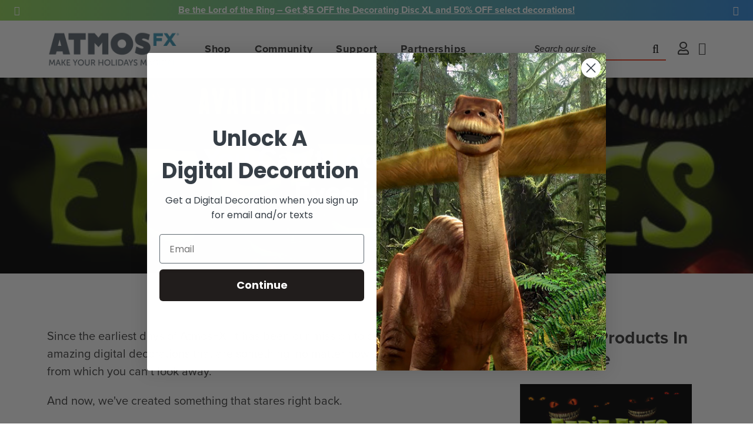

--- FILE ---
content_type: text/html; charset=utf-8
request_url: https://atmosfx.com/blogs/community/you-cant-look-away-eerie-eyes-is-here
body_size: 53309
content:















<!doctype html>















<html class="wf-loading">
  <head>
    <script data-locksmith>!function(){var require=undefined,reqwest=function(){function succeed(e){var t=protocolRe.exec(e.url);return t=t&&t[1]||context.location.protocol,httpsRe.test(t)?twoHundo.test(e.request.status):!!e.request.response}function handleReadyState(e,t,n){return function(){return e._aborted?n(e.request):e._timedOut?n(e.request,"Request is aborted: timeout"):void(e.request&&4==e.request[readyState]&&(e.request.onreadystatechange=noop,succeed(e)?t(e.request):n(e.request)))}}function setHeaders(e,t){var n,s=t.headers||{};s.Accept=s.Accept||defaultHeaders.accept[t.type]||defaultHeaders.accept["*"];var r="undefined"!=typeof FormData&&t.data instanceof FormData;for(n in!t.crossOrigin&&!s[requestedWith]&&(s[requestedWith]=defaultHeaders.requestedWith),!s[contentType]&&!r&&(s[contentType]=t.contentType||defaultHeaders.contentType),s)s.hasOwnProperty(n)&&"setRequestHeader"in e&&e.setRequestHeader(n,s[n])}function setCredentials(e,t){"undefined"!=typeof t.withCredentials&&"undefined"!=typeof e.withCredentials&&(e.withCredentials=!!t.withCredentials)}function generalCallback(e){lastValue=e}function urlappend(e,t){return e+(/[?]/.test(e)?"&":"?")+t}function handleJsonp(e,t,n,s){var r=uniqid++,a=e.jsonpCallback||"callback",o=e.jsonpCallbackName||reqwest.getcallbackPrefix(r),i=new RegExp("((^|[?]|&)"+a+")=([^&]+)"),l=s.match(i),c=doc.createElement("script"),u=0,d=-1!==navigator.userAgent.indexOf("MSIE 10.0");return l?"?"===l[3]?s=s.replace(i,"$1="+o):o=l[3]:s=urlappend(s,a+"="+o),context[o]=generalCallback,c.type="text/javascript",c.src=s,c.async=!0,"undefined"!=typeof c.onreadystatechange&&!d&&(c.htmlFor=c.id="_reqwest_"+r),c.onload=c.onreadystatechange=function(){if(c[readyState]&&"complete"!==c[readyState]&&"loaded"!==c[readyState]||u)return!1;c.onload=c.onreadystatechange=null,c.onclick&&c.onclick(),t(lastValue),lastValue=undefined,head.removeChild(c),u=1},head.appendChild(c),{abort:function(){c.onload=c.onreadystatechange=null,n({},"Request is aborted: timeout",{}),lastValue=undefined,head.removeChild(c),u=1}}}function getRequest(e,t){var n,s=this.o,r=(s.method||"GET").toUpperCase(),a="string"==typeof s?s:s.url,o=!1!==s.processData&&s.data&&"string"!=typeof s.data?reqwest.toQueryString(s.data):s.data||null,i=!1;return("jsonp"==s.type||"GET"==r)&&o&&(a=urlappend(a,o),o=null),"jsonp"==s.type?handleJsonp(s,e,t,a):((n=s.xhr&&s.xhr(s)||xhr(s)).open(r,a,!1!==s.async),setHeaders(n,s),setCredentials(n,s),context[xDomainRequest]&&n instanceof context[xDomainRequest]?(n.onload=e,n.onerror=t,n.onprogress=function(){},i=!0):n.onreadystatechange=handleReadyState(this,e,t),s.before&&s.before(n),i?setTimeout(function(){n.send(o)},200):n.send(o),n)}function Reqwest(e,t){this.o=e,this.fn=t,init.apply(this,arguments)}function setType(e){return null===e?undefined:e.match("json")?"json":e.match("javascript")?"js":e.match("text")?"html":e.match("xml")?"xml":void 0}function init(o,fn){function complete(e){for(o.timeout&&clearTimeout(self.timeout),self.timeout=null;0<self._completeHandlers.length;)self._completeHandlers.shift()(e)}function success(resp){var type=o.type||resp&&setType(resp.getResponseHeader("Content-Type"));resp="jsonp"!==type?self.request:resp;var filteredResponse=globalSetupOptions.dataFilter(resp.responseText,type),r=filteredResponse;try{resp.responseText=r}catch(e){}if(r)switch(type){case"json":try{resp=context.JSON?context.JSON.parse(r):eval("("+r+")")}catch(err){return error(resp,"Could not parse JSON in response",err)}break;case"js":resp=eval(r);break;case"html":resp=r;break;case"xml":resp=resp.responseXML&&resp.responseXML.parseError&&resp.responseXML.parseError.errorCode&&resp.responseXML.parseError.reason?null:resp.responseXML}for(self._responseArgs.resp=resp,self._fulfilled=!0,fn(resp),self._successHandler(resp);0<self._fulfillmentHandlers.length;)resp=self._fulfillmentHandlers.shift()(resp);complete(resp)}function timedOut(){self._timedOut=!0,self.request.abort()}function error(e,t,n){for(e=self.request,self._responseArgs.resp=e,self._responseArgs.msg=t,self._responseArgs.t=n,self._erred=!0;0<self._errorHandlers.length;)self._errorHandlers.shift()(e,t,n);complete(e)}this.url="string"==typeof o?o:o.url,this.timeout=null,this._fulfilled=!1,this._successHandler=function(){},this._fulfillmentHandlers=[],this._errorHandlers=[],this._completeHandlers=[],this._erred=!1,this._responseArgs={};var self=this;fn=fn||function(){},o.timeout&&(this.timeout=setTimeout(function(){timedOut()},o.timeout)),o.success&&(this._successHandler=function(){o.success.apply(o,arguments)}),o.error&&this._errorHandlers.push(function(){o.error.apply(o,arguments)}),o.complete&&this._completeHandlers.push(function(){o.complete.apply(o,arguments)}),this.request=getRequest.call(this,success,error)}function reqwest(e,t){return new Reqwest(e,t)}function normalize(e){return e?e.replace(/\r?\n/g,"\r\n"):""}function serial(e,t){var n,s,r,a,o=e.name,i=e.tagName.toLowerCase(),l=function(e){e&&!e.disabled&&t(o,normalize(e.attributes.value&&e.attributes.value.specified?e.value:e.text))};if(!e.disabled&&o)switch(i){case"input":/reset|button|image|file/i.test(e.type)||(n=/checkbox/i.test(e.type),s=/radio/i.test(e.type),r=e.value,(!n&&!s||e.checked)&&t(o,normalize(n&&""===r?"on":r)));break;case"textarea":t(o,normalize(e.value));break;case"select":if("select-one"===e.type.toLowerCase())l(0<=e.selectedIndex?e.options[e.selectedIndex]:null);else for(a=0;e.length&&a<e.length;a++)e.options[a].selected&&l(e.options[a])}}function eachFormElement(){var e,t,a=this,n=function(e,t){var n,s,r;for(n=0;n<t.length;n++)for(r=e[byTag](t[n]),s=0;s<r.length;s++)serial(r[s],a)};for(t=0;t<arguments.length;t++)e=arguments[t],/input|select|textarea/i.test(e.tagName)&&serial(e,a),n(e,["input","select","textarea"])}function serializeQueryString(){return reqwest.toQueryString(reqwest.serializeArray.apply(null,arguments))}function serializeHash(){var n={};return eachFormElement.apply(function(e,t){e in n?(n[e]&&!isArray(n[e])&&(n[e]=[n[e]]),n[e].push(t)):n[e]=t},arguments),n}function buildParams(e,t,n,s){var r,a,o,i=/\[\]$/;if(isArray(t))for(a=0;t&&a<t.length;a++)o=t[a],n||i.test(e)?s(e,o):buildParams(e+"["+("object"==typeof o?a:"")+"]",o,n,s);else if(t&&"[object Object]"===t.toString())for(r in t)buildParams(e+"["+r+"]",t[r],n,s);else s(e,t)}var context=this,XHR2;if("window"in context)var doc=document,byTag="getElementsByTagName",head=doc[byTag]("head")[0];else try{XHR2=require("xhr2")}catch(ex){throw new Error("Peer dependency `xhr2` required! Please npm install xhr2")}var httpsRe=/^http/,protocolRe=/(^\w+):\/\//,twoHundo=/^(20\d|1223)$/,readyState="readyState",contentType="Content-Type",requestedWith="X-Requested-With",uniqid=0,callbackPrefix="reqwest_"+ +new Date,lastValue,xmlHttpRequest="XMLHttpRequest",xDomainRequest="XDomainRequest",noop=function(){},isArray="function"==typeof Array.isArray?Array.isArray:function(e){return e instanceof Array},defaultHeaders={contentType:"application/x-www-form-urlencoded",requestedWith:xmlHttpRequest,accept:{"*":"text/javascript, text/html, application/xml, text/xml, */*",xml:"application/xml, text/xml",html:"text/html",text:"text/plain",json:"application/json, text/javascript",js:"application/javascript, text/javascript"}},xhr=function(e){if(!0!==e.crossOrigin)return context[xmlHttpRequest]?new XMLHttpRequest:XHR2?new XHR2:new ActiveXObject("Microsoft.XMLHTTP");var t=context[xmlHttpRequest]?new XMLHttpRequest:null;if(t&&"withCredentials"in t)return t;if(context[xDomainRequest])return new XDomainRequest;throw new Error("Browser does not support cross-origin requests")},globalSetupOptions={dataFilter:function(e){return e}};return Reqwest.prototype={abort:function(){this._aborted=!0,this.request.abort()},retry:function(){init.call(this,this.o,this.fn)},then:function(e,t){return e=e||function(){},t=t||function(){},this._fulfilled?this._responseArgs.resp=e(this._responseArgs.resp):this._erred?t(this._responseArgs.resp,this._responseArgs.msg,this._responseArgs.t):(this._fulfillmentHandlers.push(e),this._errorHandlers.push(t)),this},always:function(e){return this._fulfilled||this._erred?e(this._responseArgs.resp):this._completeHandlers.push(e),this},fail:function(e){return this._erred?e(this._responseArgs.resp,this._responseArgs.msg,this._responseArgs.t):this._errorHandlers.push(e),this},"catch":function(e){return this.fail(e)}},reqwest.serializeArray=function(){var n=[];return eachFormElement.apply(function(e,t){n.push({name:e,value:t})},arguments),n},reqwest.serialize=function(){if(0===arguments.length)return"";var e,t=Array.prototype.slice.call(arguments,0);return(e=t.pop())&&e.nodeType&&t.push(e)&&(e=null),e&&(e=e.type),("map"==e?serializeHash:"array"==e?reqwest.serializeArray:serializeQueryString).apply(null,t)},reqwest.toQueryString=function(e,t){var n,s,r=t||!1,a=[],o=encodeURIComponent,i=function(e,t){t="function"==typeof t?t():null==t?"":t,a[a.length]=o(e)+"="+o(t)};if(isArray(e))for(s=0;e&&s<e.length;s++)i(e[s].name,e[s].value);else for(n in e)e.hasOwnProperty(n)&&buildParams(n,e[n],r,i);return a.join("&").replace(/%20/g,"+")},reqwest.getcallbackPrefix=function(){return callbackPrefix},reqwest.compat=function(e,t){return e&&(e.type&&(e.method=e.type)&&delete e.type,e.dataType&&(e.type=e.dataType),e.jsonpCallback&&(e.jsonpCallbackName=e.jsonpCallback)&&delete e.jsonpCallback,e.jsonp&&(e.jsonpCallback=e.jsonp)),new Reqwest(e,t)},reqwest.ajaxSetup=function(e){for(var t in e=e||{})globalSetupOptions[t]=e[t]},reqwest}();
/*!
  * Reqwest! A general purpose XHR connection manager
  * license MIT (c) Dustin Diaz 2015
  * https://github.com/ded/reqwest
  */!function(){var o=window.Locksmith={},e=document.querySelector('script[type="application/vnd.locksmith+json"]'),n=e&&e.innerHTML;if(o.state={},o.util={},o.loading=!1,n)try{o.state=JSON.parse(n)}catch(u){}if(document.addEventListener&&document.querySelector){var s,r,a,t=[76,79,67,75,83,77,73,84,72,49,49],i=function(){r=t.slice(0)},l="style",c=function(e){e&&27!==e.keyCode&&"click"!==e.type||(document.removeEventListener("keydown",c),document.removeEventListener("click",c),s&&document.body.removeChild(s),s=null)};i(),document.addEventListener("keyup",function(e){if(e.keyCode===r[0]){if(clearTimeout(a),r.shift(),0<r.length)return void(a=setTimeout(i,1e3));i(),c(),(s=document.createElement("div"))[l].width="50%",s[l].maxWidth="1000px",s[l].height="85%",s[l].border="1px rgba(0, 0, 0, 0.2) solid",s[l].background="rgba(255, 255, 255, 0.99)",s[l].borderRadius="4px",s[l].position="fixed",s[l].top="50%",s[l].left="50%",s[l].transform="translateY(-50%) translateX(-50%)",s[l].boxShadow="0 2px 5px rgba(0, 0, 0, 0.3), 0 0 100vh 100vw rgba(0, 0, 0, 0.5)",s[l].zIndex="2147483645";var t=document.createElement("textarea");t.value=JSON.stringify(JSON.parse(n),null,2),t[l].border="none",t[l].display="block",t[l].boxSizing="border-box",t[l].width="100%",t[l].height="100%",t[l].background="transparent",t[l].padding="22px",t[l].fontFamily="monospace",t[l].fontSize="14px",t[l].color="#333",t[l].resize="none",t[l].outline="none",t.readOnly=!0,s.appendChild(t),document.body.appendChild(s),t.addEventListener("click",function(e){e.stopImmediatePropagation()}),t.select(),document.addEventListener("keydown",c),document.addEventListener("click",c)}})}o.isEmbedded=-1!==window.location.search.indexOf("_ab=0&_fd=0&_sc=1"),o.path=o.state.path||window.location.pathname,o.basePath=o.state.locale_root_url.concat("/apps/locksmith").replace(/^\/\//,"/"),o.reloading=!1,o.util.console=window.console||{log:function(){},error:function(){}},o.util.makeUrl=function(e,t){var n,s=o.basePath+e,r=[],a=o.cache();for(n in a)r.push(n+"="+encodeURIComponent(a[n]));for(n in t)r.push(n+"="+encodeURIComponent(t[n]));return o.state.customer_id&&(r.push("customer_id="+encodeURIComponent(o.state.customer_id)),r.push("customer_id_signature="+encodeURIComponent(o.state.customer_id_signature))),s+=(-1===s.indexOf("?")?"?":"&")+r.join("&")},o._initializeCallbacks=[],o.on=function(e,t){if("initialize"!==e)throw'Locksmith.on() currently only supports the "initialize" event';o._initializeCallbacks.push(t)},o.initializeSession=function(e){if(!o.isEmbedded){var t=!1,n=!0,s=!0;(e=e||{}).silent&&(s=n=!(t=!0)),o.ping({silent:t,spinner:n,reload:s,callback:function(){o._initializeCallbacks.forEach(function(e){e()})}})}},o.cache=function(e){var t={};try{var n=function r(e){return(document.cookie.match("(^|; )"+e+"=([^;]*)")||0)[2]};t=JSON.parse(decodeURIComponent(n("locksmith-params")||"{}"))}catch(u){}if(e){for(var s in e)t[s]=e[s];document.cookie="locksmith-params=; expires=Thu, 01 Jan 1970 00:00:00 GMT; path=/",document.cookie="locksmith-params="+encodeURIComponent(JSON.stringify(t))+"; path=/"}return t},o.cache.cart=o.state.cart,o.cache.cartLastSaved=null,o.params=o.cache(),o.util.reload=function(){o.reloading=!0;try{window.location.href=window.location.href.replace(/#.*/,"")}catch(u){o.util.console.error("Preferred reload method failed",u),window.location.reload()}},o.cache.saveCart=function(e){if(!o.cache.cart||o.cache.cart===o.cache.cartLastSaved)return e?e():null;var t=o.cache.cartLastSaved;o.cache.cartLastSaved=o.cache.cart,reqwest({url:"/cart/update.json",method:"post",type:"json",data:{attributes:{locksmith:o.cache.cart}},complete:e,error:function(e){if(o.cache.cartLastSaved=t,!o.reloading)throw e}})},o.util.spinnerHTML='<style>body{background:#FFF}@keyframes spin{from{transform:rotate(0deg)}to{transform:rotate(360deg)}}#loading{display:flex;width:100%;height:50vh;color:#777;align-items:center;justify-content:center}#loading .spinner{display:block;animation:spin 600ms linear infinite;position:relative;width:50px;height:50px}#loading .spinner-ring{stroke:currentColor;stroke-dasharray:100%;stroke-width:2px;stroke-linecap:round;fill:none}</style><div id="loading"><div class="spinner"><svg width="100%" height="100%"><svg preserveAspectRatio="xMinYMin"><circle class="spinner-ring" cx="50%" cy="50%" r="45%"></circle></svg></svg></div></div>',o.util.clobberBody=function(e){document.body.innerHTML=e},o.util.clobberDocument=function(e){e.responseText&&(e=e.responseText),document.documentElement&&document.removeChild(document.documentElement);var t=document.open("text/html","replace");t.writeln(e),t.close(),setTimeout(function(){var e=t.querySelector("[autofocus]");e&&e.focus()},100)},o.util.serializeForm=function(e){if(e&&"FORM"===e.nodeName){var t,n,s={};for(t=e.elements.length-1;0<=t;t-=1)if(""!==e.elements[t].name)switch(e.elements[t].nodeName){case"INPUT":switch(e.elements[t].type){default:case"text":case"hidden":case"password":case"button":case"reset":case"submit":s[e.elements[t].name]=e.elements[t].value;break;case"checkbox":case"radio":e.elements[t].checked&&(s[e.elements[t].name]=e.elements[t].value);break;case"file":}break;case"TEXTAREA":s[e.elements[t].name]=e.elements[t].value;break;case"SELECT":switch(e.elements[t].type){case"select-one":s[e.elements[t].name]=e.elements[t].value;break;case"select-multiple":for(n=e.elements[t].options.length-1;0<=n;n-=1)e.elements[t].options[n].selected&&(s[e.elements[t].name]=e.elements[t].options[n].value)}break;case"BUTTON":switch(e.elements[t].type){case"reset":case"submit":case"button":s[e.elements[t].name]=e.elements[t].value}}return s}},o.util.on=function(e,a,o,t){t=t||document;var i="locksmith-"+e+a,n=function(e){var t=e.target,n=e.target.parentElement,s=t.className.baseVal||t.className||"",r=n.className.baseVal||n.className||"";("string"==typeof s&&-1!==s.split(/\s+/).indexOf(a)||"string"==typeof r&&-1!==r.split(/\s+/).indexOf(a))&&!e[i]&&(e[i]=!0,o(e))};t.attachEvent?t.attachEvent(e,n):t.addEventListener(e,n,!1)},o.util.enableActions=function(e){o.util.on("click","locksmith-action",function(e){e.preventDefault();var t=e.target;t.dataset.confirmWith&&!confirm(t.dataset.confirmWith)||(t.disabled=!0,t.innerText=t.dataset.disableWith,o.post("/action",t.dataset.locksmithParams,{spinner:!1,type:"text",success:function(e){(e=JSON.parse(e.responseText)).message&&alert(e.message),o.util.reload()}}))},e)},o.util.inject=function(e,t){var n=["data","locksmith","append"];if(-1!==t.indexOf(n.join("-"))){var s=document.createElement("div");s.innerHTML=t,e.appendChild(s)}else e.innerHTML=t;var r,a,o=e.querySelectorAll("script");for(a=0;a<o.length;++a){r=o[a];var i=document.createElement("script");if(r.type&&(i.type=r.type),r.src)i.src=r.src;else{var l=document.createTextNode(r.innerHTML);i.appendChild(l)}e.appendChild(i)}var c=e.querySelector("[autofocus]");c&&c.focus()},o.post=function(e,t,n){!1!==(n=n||{}).spinner&&o.util.clobberBody(o.util.spinnerHTML);var s={};n.container===document?(s.layout=1,n.success=function(e){document.getElementById(n.container);o.util.clobberDocument(e)}):n.container&&(s.layout=0,n.success=function(e){var t=document.getElementById(n.container);o.util.inject(t,e),t.id===t.firstChild.id&&t.parentElement.replaceChild(t.firstChild,t)}),o.loading=!0;var r=o.util.makeUrl(e,s);reqwest({url:r,method:"post",type:n.type||"html",data:t,complete:function(){o.loading=!1},error:function(e){if(!o.reloading)if("dashboard.weglot.com"!==window.location.host){if(!n.silent)throw alert("Something went wrong! Please refresh and try again."),e;console.error(e)}else console.error(e)},success:n.success||o.util.clobberDocument})},o.postResource=function(e,t){e.path=o.path,e.search=window.location.search,e.state=o.state,e.passcode&&(e.passcode=e.passcode.trim()),e.email&&(e.email=e.email.trim()),e.state.cart=o.cache.cart,e.locksmith_json=o.jsonTag,e.locksmith_json_signature=o.jsonTagSignature,o.post("/resource",e,t)},o.ping=function(e){if(!o.isEmbedded){e=e||{};var t=function(){e.reload?o.util.reload():"function"==typeof e.callback&&e.callback()};o.post("/ping",{path:o.path,search:window.location.search,state:o.state},{spinner:!!e.spinner,silent:"undefined"==typeof e.silent||e.silent,type:"text",success:function(e){(e=JSON.parse(e.responseText)).messages&&0<e.messages.length&&o.showMessages(e.messages),e.cart&&o.cache.cart!==e.cart?(o.cache.cart=e.cart,o.cache.saveCart(function(){t(),e.cart&&e.cart.match(/^.+:/)&&o.util.reload()})):t()}})}},o.timeoutMonitor=function(){var e=o.cache.cart;o.ping({callback:function(){e!==o.cache.cart||setTimeout(function(){o.timeoutMonitor()},6e4)}})},o.showMessages=function(e){var t=document.createElement("div");t.style.position="fixed",t.style.left=0,t.style.right=0,t.style.bottom="-50px",t.style.opacity=0,t.style.background="#191919",t.style.color="#ddd",t.style.transition="bottom 0.2s, opacity 0.2s",t.style.zIndex=999999,t.innerHTML="        <style>          .locksmith-ab .locksmith-b { display: none; }          .locksmith-ab.toggled .locksmith-b { display: flex; }          .locksmith-ab.toggled .locksmith-a { display: none; }          .locksmith-flex { display: flex; flex-wrap: wrap; justify-content: space-between; align-items: center; padding: 10px 20px; }          .locksmith-message + .locksmith-message { border-top: 1px #555 solid; }          .locksmith-message a { color: inherit; font-weight: bold; }          .locksmith-message a:hover { color: inherit; opacity: 0.8; }          a.locksmith-ab-toggle { font-weight: inherit; text-decoration: underline; }          .locksmith-text { flex-grow: 1; }          .locksmith-cta { flex-grow: 0; text-align: right; }          .locksmith-cta button { transform: scale(0.8); transform-origin: left; }          .locksmith-cta > * { display: block; }          .locksmith-cta > * + * { margin-top: 10px; }          .locksmith-message a.locksmith-close { flex-grow: 0; text-decoration: none; margin-left: 15px; font-size: 30px; font-family: monospace; display: block; padding: 2px 10px; }                    @media screen and (max-width: 600px) {            .locksmith-wide-only { display: none !important; }            .locksmith-flex { padding: 0 15px; }            .locksmith-flex > * { margin-top: 5px; margin-bottom: 5px; }            .locksmith-cta { text-align: left; }          }                    @media screen and (min-width: 601px) {            .locksmith-narrow-only { display: none !important; }          }        </style>      "+e.map(function(e){return'<div class="locksmith-message">'+e+"</div>"}).join(""),document.body.appendChild(t),document.body.style.position="relative",document.body.parentElement.style.paddingBottom=t.offsetHeight+"px",setTimeout(function(){t.style.bottom=0,t.style.opacity=1},50),o.util.on("click","locksmith-ab-toggle",function(e){e.preventDefault();for(var t=e.target.parentElement;-1===t.className.split(" ").indexOf("locksmith-ab");)t=t.parentElement;-1!==t.className.split(" ").indexOf("toggled")?t.className=t.className.replace("toggled",""):t.className=t.className+" toggled"}),o.util.enableActions(t)}}()}();</script>
      <script data-locksmith>Locksmith.cache.cart=null</script>

  <script data-locksmith>Locksmith.jsonTag=null;Locksmith.jsonTagSignature=null</script>
    <!-- Google tag (gtag.js) -->
<script async src="https://www.googletagmanager.com/gtag/js?id=G-H5XHK6EWPY"></script>
<script>
  window.dataLayer = window.dataLayer || [];
  function gtag(){dataLayer.push(arguments);}
  gtag('js', new Date());
  gtag('config', 'G-H5XHK6EWPY');
</script>
<!-- End Google tag (gtag.js) -->
    
    <meta name="facebook-domain-verification" content="up6phrgk05obafw5rcq2dtap6outon" />
    

    
    
    <meta name="google-site-verification" content="eGeaPZ8nfL8yYsvLT8ISnSB2BtmV2SnqZnW2zP_tQY4" />
    <meta name="google-site-verification" content="m5hH7WItBGkTZW9Pqz9WH5-rXVhgnqGfp2DZemdc0-0" />

    <!-- Google tag (gtag.js) -->
    <script async src="https://www.googletagmanager.com/gtag/js?id=AW-836868815"></script>
    <script>
      window.dataLayer = window.dataLayer || [];
      function gtag(){dataLayer.push(arguments);}
      gtag('js', new Date());  gtag('config', 'AW-836868815');
    </script>
    
    <meta charset="utf-8" />
    <meta http-equiv="X-UA-Compatible" content="IE=edge,chrome=1" />
    <meta name="theme-color" content="#e53e23" />
    <meta name="viewport" content="width=device-width, initial-scale=1, user-scalable=no" /><meta name="description" content="Since the earliest days of AtmosFX, it has been our mission to create amazing digital decorations that are something, no matter how hard you try, from which you can’t look away.  And now, we&#39;ve created something that stares right back. Brace yourself for Eerie Eyes – the latest Halloween-themed digital decoration colle" />


    <link rel="canonical" href="https://atmosfx.com/blogs/community/you-cant-look-away-eerie-eyes-is-here" />
    <link rel="shortcut icon"  href="//atmosfx.com/cdn/shop/t/128/assets/favicon.png?v=182171611332811423541648576294" type="image/png" />

    <link rel="preconnect" href="https://fonts.googleapis.com" crossorigin>
    <link rel="preconnect" href="https://fonts.gstatic.com" crossorigin>
    <link rel="preconnect" href="https://use.typekit.net" crossorigin>
    <link rel="preconnect" href="https://cdn.shopify.com" crossorigin>
    <link rel="preconnect" href="https://monorail-edge.shopifysvc.com" crossorigin>
    <link rel="preconnect" href="https://connect.facebook.net" crossorigin>
    <link rel="preconnect" href="https://beacon-v2.helpscout.net" crossorigin>
    <link rel="preconnect" href="https://www.youtube.com" crossorigin>

    <link rel="preload" as="style"  href="https://cdnjs.cloudflare.com/ajax/libs/font-awesome/6.2.0/css/all.min.css">

    
    <script type="application/ld+json">
{
  "@context": "http://schema.org",
  "@type": "Organization",
  "@id": "https:\/\/atmosfx.com#organization",
  "name": "AtmosFX Digital Decorations",
  "url": "https:\/\/atmosfx.com",
  "logo": {
    "@type": "ImageObject",
    "url": "\/\/atmosfx.com\/cdn\/shop\/files\/logo-with-tagline_512x.png?v=1613709386",
    "contentUrl": "\/\/atmosfx.com\/cdn\/shop\/files\/logo-with-tagline_512x.png?v=1613709386"
  }
}
</script>

<script type="application/ld+json">
{
  "@context": "http://schema.org",
  "@type": "WebSite",
  "url": "https:\/\/atmosfx.com",
  "potentialAction": {
    "@type": "SearchAction",
    "target": "https://atmosfx.com/search?q={q}",
    "query-input": "required name=q"
  }
}
</script>

<script type="application/ld+json">
  {
    "@context": "http://schema.org",
    "@type": "BreadcrumbList",
    "itemListElement": [
      {
        "@type": "ListItem",
        "position": 1,
        "item": {
          "@id": "https:\/\/atmosfx.com",
          "name": "AtmosFX Digital Decorations"
        }
      },
      {
        "@type": "ListItem",
        "position": 2,
        "item": {
          "@id": "https:\/\/atmosfx.com\/blogs\/community\/you-cant-look-away-eerie-eyes-is-here",
          "name": "You Can\u0026#39;t Look Away! Eerie Eyes is Here!"
        }
      }
    ]
  }
</script>



    




<script type="application/ld+json">
{
  "@context": "http://schema.org",
  "@type": "BlogPosting",
  "url": "https:\/\/atmosfx.com\/blogs\/community\/you-cant-look-away-eerie-eyes-is-here",
  "mainEntityOfPage": "https:\/\/atmosfx.com\/blogs\/community\/you-cant-look-away-eerie-eyes-is-here",
  "headline": "You Can\u0026#39;t Look Away! Eerie Eyes is Here!",
  "image": {
    "@type": "ImageObject",
    "url": "https:\/\/atmosfx.com\/cdn\/shop\/articles\/Eerie-Eyes-Social-Newsletter-AVIL-NOW-600x300_800x.jpg?v=1536358605"
  },
  "keywords": "News, Products",
  "wordcount": 243,
  "datePublished": "2017-09-15",
  "dateCreated": "2017-09-14",
  "dateModified": "2017-09-15",
  "description": "Since the earliest days of AtmosFX, it has been our mission to create amazing digital decorations that are something, no matter how hard you try, from which you can’t look away.  And now, we\u0026#39;ve created something that stares right back. Brace yourself for Eerie Eyes – the latest Halloween-themed digital decoration colle",
  "articleBody": "\u003cp\u003e\u003cspan\u003eSince the earliest days of AtmosFX, it has been our mission to create amazing digital decorations that are something, no matter how hard you try, from which you can’t look away. \u003c\/span\u003e\u003c\/p\u003e\n\u003cp\u003e\u003cspan\u003eAnd now, we've created something that stares right back.\u003c\/span\u003e\u003c\/p\u003e\n\u003cp style=\"text-align: center;\"\u003e\u003cspan\u003e\u003cimg alt=\"Eerie Eyes Large Image\" src=\"\/\/cdn.shopify.com\/s\/files\/1\/0267\/0241\/files\/Eerie-Eyes-Social-AVIL-NOW-800x500_1024x1024.jpg?v=1505434698\" style=\"display: block; float: none; margin-left: auto; margin-right: auto;\"\u003e\u003c\/span\u003e\u003c\/p\u003e\n\u003cp\u003e\u003cspan\u003eBrace yourself for \u003ca href=\"https:\/\/atmosfx.com\/collections\/halloween\/products\/eerie-eyes\" target=\"_blank\" title=\"Eerie Eyes Product Page\" rel=\"noopener noreferrer\"\u003e\u003ci\u003eEerie Eyes\u003c\/i\u003e\u003c\/a\u003e – the latest Halloween-themed digital decoration collection now available in the AtmosFX Online Store. This subtly disquieting decoration features eight different variations of eyes – humanoid eyes, demon eyes, dragon eyes and many more. Adding to that, each set of eyes also includes options to mix-and-match:\u003c\/span\u003e\u003c\/p\u003e\n\u003cul\u003e\n\u003cli\u003eTrio of Eyes\u003c\/li\u003e\n\u003cli\u003eTrio of Eyes with Mouth\u003c\/li\u003e\n\u003cli\u003eSwarm of Eyes\u003c\/li\u003e\n\u003cli\u003eSwarm of Eyes with Mouth\u003c\/li\u003e\n\u003c\/ul\u003e\n\u003cp\u003e\u003cspan\u003eEach of the \u003ci\u003eEerie Eyes\u003c\/i\u003e individual decorations are built for TV, wall, window and Hollusion modes – making them incredibly easy to deploy nearly anywhere and the variety of eyes make for seemingly endless perturbing permutations. \u003c\/span\u003e\u003c\/p\u003e\n\u003cp\u003e\u003cspan\u003eThere is no shortage of ways you can creep-out neighbors and trick-‘r’-treaters with the ominous gaze of some very observant \u003ci\u003eEerie Eyes\u003c\/i\u003e. They’ll leer from windows, float as a Hollusion, gaze from your TV, or loom large on any wall, ceiling or garage door. But what, exactly, is watching us?\u003c\/span\u003e\u003c\/p\u003e\n\u003cp\u003e\u003ci\u003eEerie Eyes\u003c\/i\u003e is AtmosFX’s third Halloween-themed digital decoration launched in 2017, following \u003ca href=\"https:\/\/atmosfx.com\/collections\/halloween\/products\/paranormal-passage\" target=\"_blank\" title=\"Paranormal Passage\" rel=\"noopener noreferrer\"\u003e\u003ci\u003eParanormal Passage\u003c\/i\u003e\u003c\/a\u003e and the family-friendly \u003ca href=\"https:\/\/atmosfx.com\/collections\/halloween\/products\/boo-crew\" target=\"_blank\" title=\"Boo Crew Product Page\" rel=\"noopener noreferrer\"\u003e\u003ci\u003eBoo Crew\u003c\/i\u003e\u003c\/a\u003e. \u003c\/p\u003e\n\u003cp\u003e\u003ca href=\"https:\/\/atmosfx.com\/collections\/halloween\/products\/eerie-eyes\" target=\"_blank\" title=\"Eerie Eyes Product Page\" rel=\"noopener noreferrer\"\u003eClick here\u003c\/a\u003e to see the trailer for \u003cem\u003eEerie Eyes\u003c\/em\u003e, and to download this creepy new digital decoration. The complete collection of \u003ci\u003eEerie Eyes\u003c\/i\u003e retails for $19.99, with individual digital decorations from the collection retailing between $5.99 and $9.99. \u003c\/p\u003e\n\u003cp\u003e\u003ca href=\"https:\/\/atmosfx.com\/collections\/halloween\/products\/eerie-eyes\" target=\"_blank\" title=\"Eerie Eyes Product Page\" rel=\"noopener noreferrer\"\u003e\u003cspan\u003eClick here to download now!\u003c\/span\u003e\u003c\/a\u003e\u003c\/p\u003e",
  "publisher": {
    "@id": "https:\/\/atmosfx.com#organization"
  },
  "author": {
    "@type": "Person",
    "name": "AtmosFX Community"
  }
}
</script>



    





<title>You Can&#39;t Look Away! Eerie Eyes is Here!   &ndash; AtmosFX Digital Decorations</title>

    

<meta property="og:type" content="article" />
<meta property="og:title" content="You Can&#39;t Look Away! Eerie Eyes is Here!" />

<meta property="og:image" content="http://atmosfx.com/cdn/shop/articles/Eerie-Eyes-Social-Newsletter-AVIL-NOW-600x300_grande.jpg?v=1536358605" />
<meta property="og:image:secure_url" content="https://atmosfx.com/cdn/shop/articles/Eerie-Eyes-Social-Newsletter-AVIL-NOW-600x300_grande.jpg?v=1536358605" />




<meta property="og:description" content="Since the earliest days of AtmosFX, it has been our mission to create amazing digital decorations that are something, no matter how hard you try, from which you can’t look away.  And now, we&#39;ve created something that stares right back. Brace yourself for Eerie Eyes – the latest Halloween-themed digital decoration colle" />


<meta property="og:url" content="https://atmosfx.com/blogs/community/you-cant-look-away-eerie-eyes-is-here" />
<meta property="og:site_name" content="AtmosFX Digital Decorations" />

    

  <meta name="twitter:site" content="atmosfx" />

  
    <meta name="twitter:card" content="summary" /><meta name="twitter:title" content="You Can't Look Away! Eerie Eyes is Here!" />
<meta name="twitter:description" content="Since the earliest days of AtmosFX, it has been our mission to create amazing digital decorations that are something, no matter how hard you try, from which you can’t look away.  And now, we&#39;ve created something that stares right back. Brace yourself for Eerie Eyes – the latest Halloween-themed digital decoration colle" />

<meta name="twitter:image" content="https://atmosfx.com/cdn/shop/articles/Eerie-Eyes-Social-Newsletter-AVIL-NOW-600x300_medium.jpg?v=1536358605" />
<meta name="twitter:image:width" content="240" />
<meta name="twitter:image:height" content="240" />

  


    
    <div id="fb-root"></div>

    

    <style>
  .header-top-bar { 
    overflow: hidden; 
  }

  .header-top-bar:not(.loaded) { 
    max-height: 1.1875rem; 
  }
</style>
    <style>
  :root {
    --color-primary: #e53e23;
    --color-secondary: #092944;
    --color-accent: #ea7610;
    --color-default: #3b3b3b;
    --color-grey: #5c6871;
    --color-light-grey: #d7d8d9;
    --logo-width-desktop: 228px;
    --logo-width-mobile: 135px;
  }
</style>

    <link href="//atmosfx.com/cdn/shop/t/128/assets/theme.min.css?v=29491699185270654031691161046" rel="stylesheet" type="text/css" media="all" />
    <link href="//atmosfx.com/cdn/shop/t/128/assets/custom.css?v=183766794496737462671693568694" rel="stylesheet" type="text/css" media="all" />



    

    

    
    
    
  <script>window.performance && window.performance.mark && window.performance.mark('shopify.content_for_header.start');</script><meta name="google-site-verification" content="m5hH7WItBGkTZW9Pqz9WH5-rXVhgnqGfp2DZemdc0-0">
<meta name="google-site-verification" content="0BX0cR5g07gw9Bcmph8y7ZVJbV7unVFUPO1_dvQdIsM">
<meta name="google-site-verification" content="iMGsgEwo7spvlXiIDbm3cYPEeQ4QsK5u5R90Gr-bxuE">
<meta name="facebook-domain-verification" content="up6phrgk05obafw5rcq2dtap6outon">
<meta id="shopify-digital-wallet" name="shopify-digital-wallet" content="/2670241/digital_wallets/dialog">
<meta name="shopify-checkout-api-token" content="28b59906d94b555668ac524e4c92e9a0">
<meta id="in-context-paypal-metadata" data-shop-id="2670241" data-venmo-supported="true" data-environment="production" data-locale="en_US" data-paypal-v4="true" data-currency="USD">
<link rel="alternate" type="application/atom+xml" title="Feed" href="http://feeds.feedburner.com/atmosfx.com/blogs/community.atom" />
<script async="async" src="/checkouts/internal/preloads.js?locale=en-US"></script>
<link rel="preconnect" href="https://shop.app" crossorigin="anonymous">
<script async="async" src="https://shop.app/checkouts/internal/preloads.js?locale=en-US&shop_id=2670241" crossorigin="anonymous"></script>
<script id="apple-pay-shop-capabilities" type="application/json">{"shopId":2670241,"countryCode":"US","currencyCode":"USD","merchantCapabilities":["supports3DS"],"merchantId":"gid:\/\/shopify\/Shop\/2670241","merchantName":"AtmosFX Digital Decorations","requiredBillingContactFields":["postalAddress","email","phone"],"requiredShippingContactFields":["postalAddress","email","phone"],"shippingType":"shipping","supportedNetworks":["visa","masterCard","amex","discover","elo","jcb"],"total":{"type":"pending","label":"AtmosFX Digital Decorations","amount":"1.00"},"shopifyPaymentsEnabled":true,"supportsSubscriptions":true}</script>
<script id="shopify-features" type="application/json">{"accessToken":"28b59906d94b555668ac524e4c92e9a0","betas":["rich-media-storefront-analytics"],"domain":"atmosfx.com","predictiveSearch":true,"shopId":2670241,"locale":"en"}</script>
<script>var Shopify = Shopify || {};
Shopify.shop = "atmosfx.myshopify.com";
Shopify.locale = "en";
Shopify.currency = {"active":"USD","rate":"1.0"};
Shopify.country = "US";
Shopify.theme = {"name":"atmosfx\/master","id":129411776684,"schema_name":null,"schema_version":null,"theme_store_id":null,"role":"main"};
Shopify.theme.handle = "null";
Shopify.theme.style = {"id":null,"handle":null};
Shopify.cdnHost = "atmosfx.com/cdn";
Shopify.routes = Shopify.routes || {};
Shopify.routes.root = "/";</script>
<script type="module">!function(o){(o.Shopify=o.Shopify||{}).modules=!0}(window);</script>
<script>!function(o){function n(){var o=[];function n(){o.push(Array.prototype.slice.apply(arguments))}return n.q=o,n}var t=o.Shopify=o.Shopify||{};t.loadFeatures=n(),t.autoloadFeatures=n()}(window);</script>
<script>
  window.ShopifyPay = window.ShopifyPay || {};
  window.ShopifyPay.apiHost = "shop.app\/pay";
  window.ShopifyPay.redirectState = null;
</script>
<script id="shop-js-analytics" type="application/json">{"pageType":"article"}</script>
<script defer="defer" async type="module" src="//atmosfx.com/cdn/shopifycloud/shop-js/modules/v2/client.init-shop-cart-sync_BdyHc3Nr.en.esm.js"></script>
<script defer="defer" async type="module" src="//atmosfx.com/cdn/shopifycloud/shop-js/modules/v2/chunk.common_Daul8nwZ.esm.js"></script>
<script type="module">
  await import("//atmosfx.com/cdn/shopifycloud/shop-js/modules/v2/client.init-shop-cart-sync_BdyHc3Nr.en.esm.js");
await import("//atmosfx.com/cdn/shopifycloud/shop-js/modules/v2/chunk.common_Daul8nwZ.esm.js");

  window.Shopify.SignInWithShop?.initShopCartSync?.({"fedCMEnabled":true,"windoidEnabled":true});

</script>
<script>
  window.Shopify = window.Shopify || {};
  if (!window.Shopify.featureAssets) window.Shopify.featureAssets = {};
  window.Shopify.featureAssets['shop-js'] = {"shop-cart-sync":["modules/v2/client.shop-cart-sync_QYOiDySF.en.esm.js","modules/v2/chunk.common_Daul8nwZ.esm.js"],"init-fed-cm":["modules/v2/client.init-fed-cm_DchLp9rc.en.esm.js","modules/v2/chunk.common_Daul8nwZ.esm.js"],"shop-button":["modules/v2/client.shop-button_OV7bAJc5.en.esm.js","modules/v2/chunk.common_Daul8nwZ.esm.js"],"init-windoid":["modules/v2/client.init-windoid_DwxFKQ8e.en.esm.js","modules/v2/chunk.common_Daul8nwZ.esm.js"],"shop-cash-offers":["modules/v2/client.shop-cash-offers_DWtL6Bq3.en.esm.js","modules/v2/chunk.common_Daul8nwZ.esm.js","modules/v2/chunk.modal_CQq8HTM6.esm.js"],"shop-toast-manager":["modules/v2/client.shop-toast-manager_CX9r1SjA.en.esm.js","modules/v2/chunk.common_Daul8nwZ.esm.js"],"init-shop-email-lookup-coordinator":["modules/v2/client.init-shop-email-lookup-coordinator_UhKnw74l.en.esm.js","modules/v2/chunk.common_Daul8nwZ.esm.js"],"pay-button":["modules/v2/client.pay-button_DzxNnLDY.en.esm.js","modules/v2/chunk.common_Daul8nwZ.esm.js"],"avatar":["modules/v2/client.avatar_BTnouDA3.en.esm.js"],"init-shop-cart-sync":["modules/v2/client.init-shop-cart-sync_BdyHc3Nr.en.esm.js","modules/v2/chunk.common_Daul8nwZ.esm.js"],"shop-login-button":["modules/v2/client.shop-login-button_D8B466_1.en.esm.js","modules/v2/chunk.common_Daul8nwZ.esm.js","modules/v2/chunk.modal_CQq8HTM6.esm.js"],"init-customer-accounts-sign-up":["modules/v2/client.init-customer-accounts-sign-up_C8fpPm4i.en.esm.js","modules/v2/client.shop-login-button_D8B466_1.en.esm.js","modules/v2/chunk.common_Daul8nwZ.esm.js","modules/v2/chunk.modal_CQq8HTM6.esm.js"],"init-shop-for-new-customer-accounts":["modules/v2/client.init-shop-for-new-customer-accounts_CVTO0Ztu.en.esm.js","modules/v2/client.shop-login-button_D8B466_1.en.esm.js","modules/v2/chunk.common_Daul8nwZ.esm.js","modules/v2/chunk.modal_CQq8HTM6.esm.js"],"init-customer-accounts":["modules/v2/client.init-customer-accounts_dRgKMfrE.en.esm.js","modules/v2/client.shop-login-button_D8B466_1.en.esm.js","modules/v2/chunk.common_Daul8nwZ.esm.js","modules/v2/chunk.modal_CQq8HTM6.esm.js"],"shop-follow-button":["modules/v2/client.shop-follow-button_CkZpjEct.en.esm.js","modules/v2/chunk.common_Daul8nwZ.esm.js","modules/v2/chunk.modal_CQq8HTM6.esm.js"],"lead-capture":["modules/v2/client.lead-capture_BntHBhfp.en.esm.js","modules/v2/chunk.common_Daul8nwZ.esm.js","modules/v2/chunk.modal_CQq8HTM6.esm.js"],"checkout-modal":["modules/v2/client.checkout-modal_CfxcYbTm.en.esm.js","modules/v2/chunk.common_Daul8nwZ.esm.js","modules/v2/chunk.modal_CQq8HTM6.esm.js"],"shop-login":["modules/v2/client.shop-login_Da4GZ2H6.en.esm.js","modules/v2/chunk.common_Daul8nwZ.esm.js","modules/v2/chunk.modal_CQq8HTM6.esm.js"],"payment-terms":["modules/v2/client.payment-terms_MV4M3zvL.en.esm.js","modules/v2/chunk.common_Daul8nwZ.esm.js","modules/v2/chunk.modal_CQq8HTM6.esm.js"]};
</script>
<script>(function() {
  var isLoaded = false;
  function asyncLoad() {
    if (isLoaded) return;
    isLoaded = true;
    var urls = ["","","","","\/\/cdn.shopify.com\/proxy\/6eed6985280f3643cf09186dd2e2b025a0ea91515db14bd20a76207ff239dfb0\/static.cdn.printful.com\/static\/js\/external\/shopify-product-customizer.js?v=0.28\u0026shop=atmosfx.myshopify.com\u0026sp-cache-control=cHVibGljLCBtYXgtYWdlPTkwMA","https:\/\/na.shgcdn3.com\/pixel-collector.js?shop=atmosfx.myshopify.com"];
    for (var i = 0; i < urls.length; i++) {
      var s = document.createElement('script');
      s.type = 'text/javascript';
      s.async = true;
      s.src = urls[i];
      var x = document.getElementsByTagName('script')[0];
      x.parentNode.insertBefore(s, x);
    }
  };
  if(window.attachEvent) {
    window.attachEvent('onload', asyncLoad);
  } else {
    window.addEventListener('load', asyncLoad, false);
  }
})();</script>
<script id="__st">var __st={"a":2670241,"offset":-28800,"reqid":"0097f18d-7e54-4fa3-be03-cec9af0b7203-1768991280","pageurl":"atmosfx.com\/blogs\/community\/you-cant-look-away-eerie-eyes-is-here","s":"articles-357508104","u":"71b9fc02887e","p":"article","rtyp":"article","rid":357508104};</script>
<script>window.ShopifyPaypalV4VisibilityTracking = true;</script>
<script id="captcha-bootstrap">!function(){'use strict';const t='contact',e='account',n='new_comment',o=[[t,t],['blogs',n],['comments',n],[t,'customer']],c=[[e,'customer_login'],[e,'guest_login'],[e,'recover_customer_password'],[e,'create_customer']],r=t=>t.map((([t,e])=>`form[action*='/${t}']:not([data-nocaptcha='true']) input[name='form_type'][value='${e}']`)).join(','),a=t=>()=>t?[...document.querySelectorAll(t)].map((t=>t.form)):[];function s(){const t=[...o],e=r(t);return a(e)}const i='password',u='form_key',d=['recaptcha-v3-token','g-recaptcha-response','h-captcha-response',i],f=()=>{try{return window.sessionStorage}catch{return}},m='__shopify_v',_=t=>t.elements[u];function p(t,e,n=!1){try{const o=window.sessionStorage,c=JSON.parse(o.getItem(e)),{data:r}=function(t){const{data:e,action:n}=t;return t[m]||n?{data:e,action:n}:{data:t,action:n}}(c);for(const[e,n]of Object.entries(r))t.elements[e]&&(t.elements[e].value=n);n&&o.removeItem(e)}catch(o){console.error('form repopulation failed',{error:o})}}const l='form_type',E='cptcha';function T(t){t.dataset[E]=!0}const w=window,h=w.document,L='Shopify',v='ce_forms',y='captcha';let A=!1;((t,e)=>{const n=(g='f06e6c50-85a8-45c8-87d0-21a2b65856fe',I='https://cdn.shopify.com/shopifycloud/storefront-forms-hcaptcha/ce_storefront_forms_captcha_hcaptcha.v1.5.2.iife.js',D={infoText:'Protected by hCaptcha',privacyText:'Privacy',termsText:'Terms'},(t,e,n)=>{const o=w[L][v],c=o.bindForm;if(c)return c(t,g,e,D).then(n);var r;o.q.push([[t,g,e,D],n]),r=I,A||(h.body.append(Object.assign(h.createElement('script'),{id:'captcha-provider',async:!0,src:r})),A=!0)});var g,I,D;w[L]=w[L]||{},w[L][v]=w[L][v]||{},w[L][v].q=[],w[L][y]=w[L][y]||{},w[L][y].protect=function(t,e){n(t,void 0,e),T(t)},Object.freeze(w[L][y]),function(t,e,n,w,h,L){const[v,y,A,g]=function(t,e,n){const i=e?o:[],u=t?c:[],d=[...i,...u],f=r(d),m=r(i),_=r(d.filter((([t,e])=>n.includes(e))));return[a(f),a(m),a(_),s()]}(w,h,L),I=t=>{const e=t.target;return e instanceof HTMLFormElement?e:e&&e.form},D=t=>v().includes(t);t.addEventListener('submit',(t=>{const e=I(t);if(!e)return;const n=D(e)&&!e.dataset.hcaptchaBound&&!e.dataset.recaptchaBound,o=_(e),c=g().includes(e)&&(!o||!o.value);(n||c)&&t.preventDefault(),c&&!n&&(function(t){try{if(!f())return;!function(t){const e=f();if(!e)return;const n=_(t);if(!n)return;const o=n.value;o&&e.removeItem(o)}(t);const e=Array.from(Array(32),(()=>Math.random().toString(36)[2])).join('');!function(t,e){_(t)||t.append(Object.assign(document.createElement('input'),{type:'hidden',name:u})),t.elements[u].value=e}(t,e),function(t,e){const n=f();if(!n)return;const o=[...t.querySelectorAll(`input[type='${i}']`)].map((({name:t})=>t)),c=[...d,...o],r={};for(const[a,s]of new FormData(t).entries())c.includes(a)||(r[a]=s);n.setItem(e,JSON.stringify({[m]:1,action:t.action,data:r}))}(t,e)}catch(e){console.error('failed to persist form',e)}}(e),e.submit())}));const S=(t,e)=>{t&&!t.dataset[E]&&(n(t,e.some((e=>e===t))),T(t))};for(const o of['focusin','change'])t.addEventListener(o,(t=>{const e=I(t);D(e)&&S(e,y())}));const B=e.get('form_key'),M=e.get(l),P=B&&M;t.addEventListener('DOMContentLoaded',(()=>{const t=y();if(P)for(const e of t)e.elements[l].value===M&&p(e,B);[...new Set([...A(),...v().filter((t=>'true'===t.dataset.shopifyCaptcha))])].forEach((e=>S(e,t)))}))}(h,new URLSearchParams(w.location.search),n,t,e,['guest_login'])})(!1,!0)}();</script>
<script integrity="sha256-4kQ18oKyAcykRKYeNunJcIwy7WH5gtpwJnB7kiuLZ1E=" data-source-attribution="shopify.loadfeatures" defer="defer" src="//atmosfx.com/cdn/shopifycloud/storefront/assets/storefront/load_feature-a0a9edcb.js" crossorigin="anonymous"></script>
<script crossorigin="anonymous" defer="defer" src="//atmosfx.com/cdn/shopifycloud/storefront/assets/shopify_pay/storefront-65b4c6d7.js?v=20250812"></script>
<script data-source-attribution="shopify.dynamic_checkout.dynamic.init">var Shopify=Shopify||{};Shopify.PaymentButton=Shopify.PaymentButton||{isStorefrontPortableWallets:!0,init:function(){window.Shopify.PaymentButton.init=function(){};var t=document.createElement("script");t.src="https://atmosfx.com/cdn/shopifycloud/portable-wallets/latest/portable-wallets.en.js",t.type="module",document.head.appendChild(t)}};
</script>
<script data-source-attribution="shopify.dynamic_checkout.buyer_consent">
  function portableWalletsHideBuyerConsent(e){var t=document.getElementById("shopify-buyer-consent"),n=document.getElementById("shopify-subscription-policy-button");t&&n&&(t.classList.add("hidden"),t.setAttribute("aria-hidden","true"),n.removeEventListener("click",e))}function portableWalletsShowBuyerConsent(e){var t=document.getElementById("shopify-buyer-consent"),n=document.getElementById("shopify-subscription-policy-button");t&&n&&(t.classList.remove("hidden"),t.removeAttribute("aria-hidden"),n.addEventListener("click",e))}window.Shopify?.PaymentButton&&(window.Shopify.PaymentButton.hideBuyerConsent=portableWalletsHideBuyerConsent,window.Shopify.PaymentButton.showBuyerConsent=portableWalletsShowBuyerConsent);
</script>
<script data-source-attribution="shopify.dynamic_checkout.cart.bootstrap">document.addEventListener("DOMContentLoaded",(function(){function t(){return document.querySelector("shopify-accelerated-checkout-cart, shopify-accelerated-checkout")}if(t())Shopify.PaymentButton.init();else{new MutationObserver((function(e,n){t()&&(Shopify.PaymentButton.init(),n.disconnect())})).observe(document.body,{childList:!0,subtree:!0})}}));
</script>
<script id='scb4127' type='text/javascript' async='' src='https://atmosfx.com/cdn/shopifycloud/privacy-banner/storefront-banner.js'></script><link id="shopify-accelerated-checkout-styles" rel="stylesheet" media="screen" href="https://atmosfx.com/cdn/shopifycloud/portable-wallets/latest/accelerated-checkout-backwards-compat.css" crossorigin="anonymous">
<style id="shopify-accelerated-checkout-cart">
        #shopify-buyer-consent {
  margin-top: 1em;
  display: inline-block;
  width: 100%;
}

#shopify-buyer-consent.hidden {
  display: none;
}

#shopify-subscription-policy-button {
  background: none;
  border: none;
  padding: 0;
  text-decoration: underline;
  font-size: inherit;
  cursor: pointer;
}

#shopify-subscription-policy-button::before {
  box-shadow: none;
}

      </style>

<script>window.performance && window.performance.mark && window.performance.mark('shopify.content_for_header.end');</script>
  





  <script type="text/javascript">
    
      window.__shgMoneyFormat = window.__shgMoneyFormat || {"AED":{"currency":"AED","currency_symbol":"د.إ","currency_symbol_location":"left","decimal_places":2,"decimal_separator":".","thousands_separator":","},"ALL":{"currency":"ALL","currency_symbol":"L","currency_symbol_location":"left","decimal_places":2,"decimal_separator":".","thousands_separator":","},"AMD":{"currency":"AMD","currency_symbol":"դր.","currency_symbol_location":"left","decimal_places":2,"decimal_separator":".","thousands_separator":","},"ANG":{"currency":"ANG","currency_symbol":"ƒ","currency_symbol_location":"left","decimal_places":2,"decimal_separator":".","thousands_separator":","},"AUD":{"currency":"AUD","currency_symbol":"$","currency_symbol_location":"left","decimal_places":2,"decimal_separator":".","thousands_separator":","},"AWG":{"currency":"AWG","currency_symbol":"ƒ","currency_symbol_location":"left","decimal_places":2,"decimal_separator":".","thousands_separator":","},"AZN":{"currency":"AZN","currency_symbol":"₼","currency_symbol_location":"left","decimal_places":2,"decimal_separator":".","thousands_separator":","},"BAM":{"currency":"BAM","currency_symbol":"КМ","currency_symbol_location":"left","decimal_places":2,"decimal_separator":".","thousands_separator":","},"BBD":{"currency":"BBD","currency_symbol":"$","currency_symbol_location":"left","decimal_places":2,"decimal_separator":".","thousands_separator":","},"BDT":{"currency":"BDT","currency_symbol":"৳","currency_symbol_location":"left","decimal_places":2,"decimal_separator":".","thousands_separator":","},"BND":{"currency":"BND","currency_symbol":"$","currency_symbol_location":"left","decimal_places":2,"decimal_separator":".","thousands_separator":","},"BOB":{"currency":"BOB","currency_symbol":"Bs.","currency_symbol_location":"left","decimal_places":2,"decimal_separator":".","thousands_separator":","},"BSD":{"currency":"BSD","currency_symbol":"$","currency_symbol_location":"left","decimal_places":2,"decimal_separator":".","thousands_separator":","},"BWP":{"currency":"BWP","currency_symbol":"P","currency_symbol_location":"left","decimal_places":2,"decimal_separator":".","thousands_separator":","},"BZD":{"currency":"BZD","currency_symbol":"$","currency_symbol_location":"left","decimal_places":2,"decimal_separator":".","thousands_separator":","},"CAD":{"currency":"CAD","currency_symbol":"$","currency_symbol_location":"left","decimal_places":2,"decimal_separator":".","thousands_separator":","},"CHF":{"currency":"CHF","currency_symbol":"CHF","currency_symbol_location":"left","decimal_places":2,"decimal_separator":".","thousands_separator":","},"CNY":{"currency":"CNY","currency_symbol":"¥","currency_symbol_location":"left","decimal_places":2,"decimal_separator":".","thousands_separator":","},"CRC":{"currency":"CRC","currency_symbol":"₡","currency_symbol_location":"left","decimal_places":2,"decimal_separator":".","thousands_separator":","},"CVE":{"currency":"CVE","currency_symbol":"$","currency_symbol_location":"left","decimal_places":2,"decimal_separator":".","thousands_separator":","},"CZK":{"currency":"CZK","currency_symbol":"Kč","currency_symbol_location":"left","decimal_places":2,"decimal_separator":".","thousands_separator":","},"DJF":{"currency":"DJF","currency_symbol":"Fdj","currency_symbol_location":"left","decimal_places":2,"decimal_separator":".","thousands_separator":","},"DKK":{"currency":"DKK","currency_symbol":"kr.","currency_symbol_location":"left","decimal_places":2,"decimal_separator":".","thousands_separator":","},"DOP":{"currency":"DOP","currency_symbol":"$","currency_symbol_location":"left","decimal_places":2,"decimal_separator":".","thousands_separator":","},"DZD":{"currency":"DZD","currency_symbol":"د.ج","currency_symbol_location":"left","decimal_places":2,"decimal_separator":".","thousands_separator":","},"EGP":{"currency":"EGP","currency_symbol":"ج.م","currency_symbol_location":"left","decimal_places":2,"decimal_separator":".","thousands_separator":","},"ETB":{"currency":"ETB","currency_symbol":"Br","currency_symbol_location":"left","decimal_places":2,"decimal_separator":".","thousands_separator":","},"EUR":{"currency":"EUR","currency_symbol":"€","currency_symbol_location":"left","decimal_places":2,"decimal_separator":".","thousands_separator":","},"FJD":{"currency":"FJD","currency_symbol":"$","currency_symbol_location":"left","decimal_places":2,"decimal_separator":".","thousands_separator":","},"FKP":{"currency":"FKP","currency_symbol":"£","currency_symbol_location":"left","decimal_places":2,"decimal_separator":".","thousands_separator":","},"GBP":{"currency":"GBP","currency_symbol":"£","currency_symbol_location":"left","decimal_places":2,"decimal_separator":".","thousands_separator":","},"GMD":{"currency":"GMD","currency_symbol":"D","currency_symbol_location":"left","decimal_places":2,"decimal_separator":".","thousands_separator":","},"GNF":{"currency":"GNF","currency_symbol":"Fr","currency_symbol_location":"left","decimal_places":2,"decimal_separator":".","thousands_separator":","},"GTQ":{"currency":"GTQ","currency_symbol":"Q","currency_symbol_location":"left","decimal_places":2,"decimal_separator":".","thousands_separator":","},"GYD":{"currency":"GYD","currency_symbol":"$","currency_symbol_location":"left","decimal_places":2,"decimal_separator":".","thousands_separator":","},"HKD":{"currency":"HKD","currency_symbol":"$","currency_symbol_location":"left","decimal_places":2,"decimal_separator":".","thousands_separator":","},"HNL":{"currency":"HNL","currency_symbol":"L","currency_symbol_location":"left","decimal_places":2,"decimal_separator":".","thousands_separator":","},"HUF":{"currency":"HUF","currency_symbol":"Ft","currency_symbol_location":"left","decimal_places":2,"decimal_separator":".","thousands_separator":","},"IDR":{"currency":"IDR","currency_symbol":"Rp","currency_symbol_location":"left","decimal_places":2,"decimal_separator":".","thousands_separator":","},"ILS":{"currency":"ILS","currency_symbol":"₪","currency_symbol_location":"left","decimal_places":2,"decimal_separator":".","thousands_separator":","},"INR":{"currency":"INR","currency_symbol":"₹","currency_symbol_location":"left","decimal_places":2,"decimal_separator":".","thousands_separator":","},"ISK":{"currency":"ISK","currency_symbol":"kr.","currency_symbol_location":"left","decimal_places":2,"decimal_separator":".","thousands_separator":","},"JMD":{"currency":"JMD","currency_symbol":"$","currency_symbol_location":"left","decimal_places":2,"decimal_separator":".","thousands_separator":","},"JPY":{"currency":"JPY","currency_symbol":"¥","currency_symbol_location":"left","decimal_places":2,"decimal_separator":".","thousands_separator":","},"KES":{"currency":"KES","currency_symbol":"KSh","currency_symbol_location":"left","decimal_places":2,"decimal_separator":".","thousands_separator":","},"KGS":{"currency":"KGS","currency_symbol":"som","currency_symbol_location":"left","decimal_places":2,"decimal_separator":".","thousands_separator":","},"KHR":{"currency":"KHR","currency_symbol":"៛","currency_symbol_location":"left","decimal_places":2,"decimal_separator":".","thousands_separator":","},"KMF":{"currency":"KMF","currency_symbol":"Fr","currency_symbol_location":"left","decimal_places":2,"decimal_separator":".","thousands_separator":","},"KRW":{"currency":"KRW","currency_symbol":"₩","currency_symbol_location":"left","decimal_places":2,"decimal_separator":".","thousands_separator":","},"KYD":{"currency":"KYD","currency_symbol":"$","currency_symbol_location":"left","decimal_places":2,"decimal_separator":".","thousands_separator":","},"KZT":{"currency":"KZT","currency_symbol":"₸","currency_symbol_location":"left","decimal_places":2,"decimal_separator":".","thousands_separator":","},"LAK":{"currency":"LAK","currency_symbol":"₭","currency_symbol_location":"left","decimal_places":2,"decimal_separator":".","thousands_separator":","},"LKR":{"currency":"LKR","currency_symbol":"₨","currency_symbol_location":"left","decimal_places":2,"decimal_separator":".","thousands_separator":","},"MAD":{"currency":"MAD","currency_symbol":"د.م.","currency_symbol_location":"left","decimal_places":2,"decimal_separator":".","thousands_separator":","},"MDL":{"currency":"MDL","currency_symbol":"L","currency_symbol_location":"left","decimal_places":2,"decimal_separator":".","thousands_separator":","},"MNT":{"currency":"MNT","currency_symbol":"₮","currency_symbol_location":"left","decimal_places":2,"decimal_separator":".","thousands_separator":","},"MOP":{"currency":"MOP","currency_symbol":"P","currency_symbol_location":"left","decimal_places":2,"decimal_separator":".","thousands_separator":","},"MUR":{"currency":"MUR","currency_symbol":"₨","currency_symbol_location":"left","decimal_places":2,"decimal_separator":".","thousands_separator":","},"MVR":{"currency":"MVR","currency_symbol":"MVR","currency_symbol_location":"left","decimal_places":2,"decimal_separator":".","thousands_separator":","},"MWK":{"currency":"MWK","currency_symbol":"MK","currency_symbol_location":"left","decimal_places":2,"decimal_separator":".","thousands_separator":","},"MYR":{"currency":"MYR","currency_symbol":"RM","currency_symbol_location":"left","decimal_places":2,"decimal_separator":".","thousands_separator":","},"NGN":{"currency":"NGN","currency_symbol":"₦","currency_symbol_location":"left","decimal_places":2,"decimal_separator":".","thousands_separator":","},"NIO":{"currency":"NIO","currency_symbol":"C$","currency_symbol_location":"left","decimal_places":2,"decimal_separator":".","thousands_separator":","},"NPR":{"currency":"NPR","currency_symbol":"Rs.","currency_symbol_location":"left","decimal_places":2,"decimal_separator":".","thousands_separator":","},"NZD":{"currency":"NZD","currency_symbol":"$","currency_symbol_location":"left","decimal_places":2,"decimal_separator":".","thousands_separator":","},"PEN":{"currency":"PEN","currency_symbol":"S/","currency_symbol_location":"left","decimal_places":2,"decimal_separator":".","thousands_separator":","},"PGK":{"currency":"PGK","currency_symbol":"K","currency_symbol_location":"left","decimal_places":2,"decimal_separator":".","thousands_separator":","},"PHP":{"currency":"PHP","currency_symbol":"₱","currency_symbol_location":"left","decimal_places":2,"decimal_separator":".","thousands_separator":","},"PKR":{"currency":"PKR","currency_symbol":"₨","currency_symbol_location":"left","decimal_places":2,"decimal_separator":".","thousands_separator":","},"PLN":{"currency":"PLN","currency_symbol":"zł","currency_symbol_location":"left","decimal_places":2,"decimal_separator":".","thousands_separator":","},"PYG":{"currency":"PYG","currency_symbol":"₲","currency_symbol_location":"left","decimal_places":2,"decimal_separator":".","thousands_separator":","},"QAR":{"currency":"QAR","currency_symbol":"ر.ق","currency_symbol_location":"left","decimal_places":2,"decimal_separator":".","thousands_separator":","},"RON":{"currency":"RON","currency_symbol":"Lei","currency_symbol_location":"left","decimal_places":2,"decimal_separator":".","thousands_separator":","},"RSD":{"currency":"RSD","currency_symbol":"РСД","currency_symbol_location":"left","decimal_places":2,"decimal_separator":".","thousands_separator":","},"RWF":{"currency":"RWF","currency_symbol":"FRw","currency_symbol_location":"left","decimal_places":2,"decimal_separator":".","thousands_separator":","},"SAR":{"currency":"SAR","currency_symbol":"ر.س","currency_symbol_location":"left","decimal_places":2,"decimal_separator":".","thousands_separator":","},"SBD":{"currency":"SBD","currency_symbol":"$","currency_symbol_location":"left","decimal_places":2,"decimal_separator":".","thousands_separator":","},"SEK":{"currency":"SEK","currency_symbol":"kr","currency_symbol_location":"left","decimal_places":2,"decimal_separator":".","thousands_separator":","},"SGD":{"currency":"SGD","currency_symbol":"$","currency_symbol_location":"left","decimal_places":2,"decimal_separator":".","thousands_separator":","},"SLL":{"currency":"SLL","currency_symbol":"Le","currency_symbol_location":"left","decimal_places":2,"decimal_separator":".","thousands_separator":","},"STD":{"currency":"STD","currency_symbol":"Db","currency_symbol_location":"left","decimal_places":2,"decimal_separator":".","thousands_separator":","},"THB":{"currency":"THB","currency_symbol":"฿","currency_symbol_location":"left","decimal_places":2,"decimal_separator":".","thousands_separator":","},"TOP":{"currency":"TOP","currency_symbol":"T$","currency_symbol_location":"left","decimal_places":2,"decimal_separator":".","thousands_separator":","},"TTD":{"currency":"TTD","currency_symbol":"$","currency_symbol_location":"left","decimal_places":2,"decimal_separator":".","thousands_separator":","},"TWD":{"currency":"TWD","currency_symbol":"$","currency_symbol_location":"left","decimal_places":2,"decimal_separator":".","thousands_separator":","},"TZS":{"currency":"TZS","currency_symbol":"Sh","currency_symbol_location":"left","decimal_places":2,"decimal_separator":".","thousands_separator":","},"UGX":{"currency":"UGX","currency_symbol":"USh","currency_symbol_location":"left","decimal_places":2,"decimal_separator":".","thousands_separator":","},"USD":{"currency":"USD","currency_symbol":"$","currency_symbol_location":"left","decimal_places":2,"decimal_separator":".","thousands_separator":","},"UYU":{"currency":"UYU","currency_symbol":"$U","currency_symbol_location":"left","decimal_places":2,"decimal_separator":".","thousands_separator":","},"UZS":{"currency":"UZS","currency_symbol":"so'm","currency_symbol_location":"left","decimal_places":2,"decimal_separator":".","thousands_separator":","},"VND":{"currency":"VND","currency_symbol":"₫","currency_symbol_location":"left","decimal_places":2,"decimal_separator":".","thousands_separator":","},"VUV":{"currency":"VUV","currency_symbol":"Vt","currency_symbol_location":"left","decimal_places":2,"decimal_separator":".","thousands_separator":","},"WST":{"currency":"WST","currency_symbol":"T","currency_symbol_location":"left","decimal_places":2,"decimal_separator":".","thousands_separator":","},"XAF":{"currency":"XAF","currency_symbol":"CFA","currency_symbol_location":"left","decimal_places":2,"decimal_separator":".","thousands_separator":","},"XCD":{"currency":"XCD","currency_symbol":"$","currency_symbol_location":"left","decimal_places":2,"decimal_separator":".","thousands_separator":","},"XOF":{"currency":"XOF","currency_symbol":"Fr","currency_symbol_location":"left","decimal_places":2,"decimal_separator":".","thousands_separator":","},"XPF":{"currency":"XPF","currency_symbol":"Fr","currency_symbol_location":"left","decimal_places":2,"decimal_separator":".","thousands_separator":","}};
    
    window.__shgCurrentCurrencyCode = window.__shgCurrentCurrencyCode || {
      currency: "USD",
      currency_symbol: "$",
      decimal_separator: ".",
      thousands_separator: ",",
      decimal_places: 2,
      currency_symbol_location: "left"
    };
  </script>




    

    <script>

      let scriptUrls = ["https:\\\/\\\/assets1.adroll.com\\\/shopify\\\/latest\\\/j\\\/shopify_rolling_bootstrap_v2.js?adroll_adv_id=TDFDURC4QRGT3MQQJBSP3Q\\u0026adroll_pix_id=UPMGOPUG2ZGT5CIXYNYFJ2\\u0026shop=atmosfx.myshopify.com","https:\\\/\\\/js.smile.io\\\/v1\\\/smile-shopify.js?shop=atmosfx.myshopify.com","https:\\\/\\\/cdn1.stamped.io\\\/files\\\/widget.min.js?shop=atmosfx.myshopify.com","https:\\\/\\\/shopify-fast-tags.deliverr.com\\\/main.js?shop=atmosfx.myshopify.com","https:\\\/\\\/analytics.getshogun.com\\\/collector.js?shop=atmosfx.myshopify.com","https:\\\/\\\/cdn.refersion.com\\\/shop.js?key=pub_e873ecf5316133ff2267\\u0026check_token=true\\u0026shop=atmosfx.myshopify.com"]
      
      const injectScripts = (urls) => {
        urls.forEach(scriptUrl => {
          const script = document.createElement('script');
          script.type = 'text/javascript';
          script.src = scriptUrl.replaceAll('\\/', '/').replaceAll('\\u0026', '&');
    
          document.head.appendChild(script);
        });
    
        scriptUrls.length = 0;
      }
    
       document.addEventListener('click', () => injectScripts(scriptUrls));
       window.addEventListener('scroll', () => injectScripts(scriptUrls));
       document.addEventListener('keydown', () => injectScripts(scriptUrls));
       
    </script>

    
<script>window.BOLD = window.BOLD || {};
    window.BOLD.common = window.BOLD.common || {};
    window.BOLD.common.Shopify = window.BOLD.common.Shopify || {};
    window.BOLD.common.Shopify.shop = {
      domain: 'atmosfx.com',
      permanent_domain: 'atmosfx.myshopify.com',
      url: 'https://atmosfx.com',
      secure_url: 'https://atmosfx.com',
      money_format: "${{amount}}",
      currency: "USD"
    };
    window.BOLD.common.Shopify.customer = {
      id: null,
      tags: null,
    };
    window.BOLD.common.Shopify.cart = {"note":null,"attributes":{},"original_total_price":0,"total_price":0,"total_discount":0,"total_weight":0.0,"item_count":0,"items":[],"requires_shipping":false,"currency":"USD","items_subtotal_price":0,"cart_level_discount_applications":[],"checkout_charge_amount":0};
    window.BOLD.common.template = 'article';window.BOLD.common.Shopify.formatMoney = function(money, format) {
        function n(t, e) {
            return "undefined" == typeof t ? e : t
        }
        function r(t, e, r, i) {
            if (e = n(e, 2),
                r = n(r, ","),
                i = n(i, "."),
            isNaN(t) || null == t)
                return 0;
            t = (t / 100).toFixed(e);
            var o = t.split(".")
                , a = o[0].replace(/(\d)(?=(\d\d\d)+(?!\d))/g, "$1" + r)
                , s = o[1] ? i + o[1] : "";
            return a + s
        }
        "string" == typeof money && (money = money.replace(".", ""));
        var i = ""
            , o = /\{\{\s*(\w+)\s*\}\}/
            , a = format || window.BOLD.common.Shopify.shop.money_format || window.Shopify.money_format || "$ {{ amount }}";
        switch (a.match(o)[1]) {
            case "amount":
                i = r(money, 2, ",", ".");
                break;
            case "amount_no_decimals":
                i = r(money, 0, ",", ".");
                break;
            case "amount_with_comma_separator":
                i = r(money, 2, ".", ",");
                break;
            case "amount_no_decimals_with_comma_separator":
                i = r(money, 0, ".", ",");
                break;
            case "amount_with_space_separator":
                i = r(money, 2, " ", ",");
                break;
            case "amount_no_decimals_with_space_separator":
                i = r(money, 0, " ", ",");
                break;
            case "amount_with_apostrophe_separator":
                i = r(money, 2, "'", ".");
                break;
        }
        return a.replace(o, i);
    };
    window.BOLD.common.Shopify.saveProduct = function (handle, product) {
      if (typeof handle === 'string' && typeof window.BOLD.common.Shopify.products[handle] === 'undefined') {
        if (typeof product === 'number') {
          window.BOLD.common.Shopify.handles[product] = handle;
          product = { id: product };
        }
        window.BOLD.common.Shopify.products[handle] = product;
      }
    };
    window.BOLD.common.Shopify.saveVariant = function (variant_id, variant) {
      if (typeof variant_id === 'number' && typeof window.BOLD.common.Shopify.variants[variant_id] === 'undefined') {
        window.BOLD.common.Shopify.variants[variant_id] = variant;
      }
    };window.BOLD.common.Shopify.products = window.BOLD.common.Shopify.products || {};
    window.BOLD.common.Shopify.variants = window.BOLD.common.Shopify.variants || {};
    window.BOLD.common.Shopify.handles = window.BOLD.common.Shopify.handles || {};window.BOLD.common.Shopify.saveProduct(null, null);window.BOLD.apps_installed = {"Brain":1,"Product Discount":1,"Product Upsell":3} || {};window.BOLD.common.Shopify.metafields = window.BOLD.common.Shopify.metafields || {};window.BOLD.common.Shopify.metafields["bold_rp"] = {};window.BOLD.common.Shopify.metafields["bold_csp_defaults"] = {};window.BOLD.common.cacheParams = window.BOLD.common.cacheParams || {};
</script><link href="//atmosfx.com/cdn/shop/t/128/assets/bold-upsell.css?v=51915886505602322711648576296" rel="stylesheet" type="text/css" media="all" />
<link href="//atmosfx.com/cdn/shop/t/128/assets/bold-upsell-custom.css?v=150135899998303055901648576294" rel="stylesheet" type="text/css" media="all" /><link rel="preload" href="https://fonts.googleapis.com/css2?family=Yellowtail&display=swap" as="style" onload="this.onload=null;this.rel='stylesheet';">
    <noscript><link rel="stylesheet" href="https://fonts.googleapis.com/css2?family=Yellowtail&display=swap"></noscript>

    <link rel="preload" href="https://use.typekit.net/iym4abj.css" as="style" onload="this.onload=null;this.rel='stylesheet';">
    <noscript><link rel="stylesheet" href="https://use.typekit.net/iym4abj.css"></noscript>  
    
    

<script type="text/javascript">
  
    window.SHG_CUSTOMER = null;
  
</script>








    
    <!-- snippets/lazyload-by-event.liquid -->

<script>
    function initializeBrowserUpdate() {
        // http://browser-update.org/
        var $buoop = {c:2};
        function $buo_f(){
        var e = document.createElement("script");
        e.src = "//browser-update.org/update.js";
        document.body.appendChild(e);
        };
        try { $buo_f() }
        catch(e){window.attachEvent("onload", $buo_f)}
    }

    function initializeFacebook() { 
        (function(d, s, id) {
        var js, fjs = d.getElementsByTagName(s)[0];
        if (d.getElementById(id)) return;
        js = d.createElement(s); js.id = id;
        js.src = "//connect.facebook.net/en_US/sdk.js#xfbml=1&version=v2.3";
        fjs.parentNode.insertBefore(js, fjs);
        }(document, 'script', 'facebook-jssdk'));
    }

    function initializeHotJar() { 
        (function(h,o,t,j,a,r){
            h.hj=h.hj||function(){(h.hj.q=h.hj.q||[]).push(arguments)};
            h._hjSettings={hjid:748576,hjsv:6};
            a=o.getElementsByTagName('head')[0];
            r=o.createElement('script');r.async=1;
            r.src=t+h._hjSettings.hjid+j+h._hjSettings.hjsv;
            a.appendChild(r);
        })(window,document,'https://static.hotjar.com/c/hotjar-','.js?sv=');
    }

    // function initializeKlaviyoSubscribe() { 
    //     var kscript = document.createElement("script");
    //     kscript.src = "//www.klaviyo.com/media/js/public/klaviyo_subscribe.js";
    //     document.head.appendChild(kscript);

    //     const checkForKlaviyoSubscribe = () => { 
    //         if (window.hasOwnProperty('KlaviyoSubscribe')) { 
    //             clearInterval(kSubscribe); 

    //             KlaviyoSubscribe.attachToForms("#NewsletterForm, #NewsletterFormPopup", {
    //                 hide_form_on_success: false, 
    //                 success: function () {
    //                 document.querySelector('.js-newsletter-form-description').classList.add('hide'); 

    //                 setTimeout(function() { 
    //                     document.querySelector('.success_message').innerText = ""; 
    //                     document.querySelector('.success_message').style.display = "none";
    //                     document.querySelector('.js-newsletter-form-description').classList.remove('hide'); 
    //                 }, 5000); 

    //                 // copied from klaviyo-smile-newsletter-script snippet
    //                 SmileUI.smile.createActivity({
    //                     token: 'activity_vDboNflgG0akMf4JhCKKuJI2'
    //                 }).then(function() {
    //                     // Success
    //                     console.log('Created an activity!');
    //                 }).catch(function(err) {
    //                     // Failure
    //                     console.error('Something went wrong.');
    //                 });
    //                 }
    //             });
    //         }
    //     }

    //     // since KlaviyoSubscribe script is dynamically added to page without a callback, 
    //     // need to check for existence of KlaviyoSubscribe before config
    //     let kSubscribe = setInterval(function() { 
    //         checkForKlaviyoSubscribe(); 
    //     }, 500); 
    // }

    // function initializeKlaviyoTracking() { 
    //     // tracking scripts
    //     var _learnq = _learnq || [];

    //     _learnq.push(['account', 'aNt7Le']);

    //     (function () {
    //     var b = document.createElement('script'); b.type = 'text/javascript'; b.async = true;
    //     b.src = ('https:' == document.location.protocol ? 'https://' : 'http://') + 'a.klaviyo.com/media/js/analytics/analytics.js';
    //     var a = document.getElementsByTagName('script')[0]; a.parentNode.insertBefore(b, a);
    //     })();

    //     // Identifying a person and tracking special Klaviyo properties
    //     

    //     
    // }

    function initializeLazyImages() { 
        for (const lazyImage of document.querySelectorAll('.js-load-on-event')) { 
            let lazySrc = lazyImage.getAttribute('data-src'); 
            let lazySizes = ['large', 'medium', 'small']; 

            if (lazySrc && lazySrc != '') { 
                if (lazyImage.nodeName == "IMG") { 
                    lazyImage.setAttribute('src', lazySrc); 
                } else { 
                    lazyImage.style.backgroundImage = "url(" + lazySrc + ")";
                }
            } 
            
            for (const lzSize of lazySizes) { 
                lazySrc = lazyImage.getAttribute('data-src-' + lzSize); 

                if (lazySrc && lazySizes != '') { 
                    if (lazyImage.nodeName == "IMG") { 
                        lazyImage.setAttribute('src', lazySrc); 
                    } else { 
                        lazyImage.style.backgroundImage = "url(" + lazySrc + ")";
                    }

                    break; 
                }
            }
            
            lazyImage.classList.add('loaded'); 
        }
    }

    function initializeLazyVideo() { 
        if (window.innerWidth >= 1024) { // large breakpoint - verify in breakpoints.scss
            for (const lazyVid of document.querySelectorAll('.js-play-on-event')) {  
                lazyVid.play(); 
            }
        }
    }

    function initializeLiveChat() { 
        
            !function(e,t,n){function a(){var e=t.getElementsByTagName("script")[0],n=t.createElement("script");n.type="text/javascript",n.async=!0,n.src="https://beacon-v2.helpscout.net",e.parentNode.insertBefore(n,e)}if(e.Beacon=n=function(t,n,a){e.Beacon.readyQueue.push({method:t,options:n,data:a})},n.readyQueue=[],"complete"===t.readyState)return a();e.attachEvent?e.attachEvent("onload",a):e.addEventListener("load",a,!1)}(window,document,window.Beacon||function(){});
            window.Beacon('init', '36751ca8-365b-4027-bc17-6918e276644d'); 
        
    }

    function initializeMicrosoftClarity() { 
        (function(c,l,a,r,i,t,y){
        c[a]=c[a]||function(){(c[a].q=c[a].q||[]).push(arguments)};
        t=l.createElement(r);t.async=1;t.src="https://www.clarity.ms/tag/"+i;
        y=l.getElementsByTagName(r)[0];y.parentNode.insertBefore(t,y);
        })(window, document, "clarity", "script", "5og0mjeoab"); 
    }

    function activity(eventName){
        initializeBrowserUpdate(); 

        initializeFacebook(); 

        initializeHotJar(); 

        // initializeKlaviyoSubscribe(); 

        // initializeKlaviyoTracking(); 

        // initializeLazyImages(); 

        initializeLazyVideo(); 

        initializeLiveChat(); 

        initializeMicrosoftClarity(); 
        
        activityEvents.forEach(function(eventName) {
            // Now that we've initialized the functions, we don't need to listen for events anymore
            document.removeEventListener(eventName, activity, true);
        })
    }
  
    // An array of DOM events that should be interpreted as user activity.
    var activityEvents = [
      'mousedown', 'mousemove', 'keydown', 'scroll', 'touchstart'
    ];
  
    window.addEventListener('load', function() {  
      // Add these events to the document. Register the activity function as the listener parameter.
      activityEvents.forEach(function(eventName) {
        document.addEventListener(eventName, activity, true);
      });
    }); 
</script>

    <script src='https://www.youtube.com/iframe_api' async></script>
    <style>
/*       .cbb-also-bought-container{
        display: none;
      } */
      .cbb-also-bought-product-price-container{
        margin-bottom: 10px;
      }
      .cbb-also-bought-add-to-cart-button {
          border: 1px solid rgba(0,0,0,1) !important;
      }
    </style>
<!-- BEGIN app block: shopify://apps/klaviyo-email-marketing-sms/blocks/klaviyo-onsite-embed/2632fe16-c075-4321-a88b-50b567f42507 -->












  <script async src="https://static.klaviyo.com/onsite/js/aNt7Le/klaviyo.js?company_id=aNt7Le"></script>
  <script>!function(){if(!window.klaviyo){window._klOnsite=window._klOnsite||[];try{window.klaviyo=new Proxy({},{get:function(n,i){return"push"===i?function(){var n;(n=window._klOnsite).push.apply(n,arguments)}:function(){for(var n=arguments.length,o=new Array(n),w=0;w<n;w++)o[w]=arguments[w];var t="function"==typeof o[o.length-1]?o.pop():void 0,e=new Promise((function(n){window._klOnsite.push([i].concat(o,[function(i){t&&t(i),n(i)}]))}));return e}}})}catch(n){window.klaviyo=window.klaviyo||[],window.klaviyo.push=function(){var n;(n=window._klOnsite).push.apply(n,arguments)}}}}();</script>

  




  <script>
    window.klaviyoReviewsProductDesignMode = false
  </script>







<!-- END app block --><!-- BEGIN app block: shopify://apps/also-bought/blocks/app-embed-block/b94b27b4-738d-4d92-9e60-43c22d1da3f2 --><script>
    window.codeblackbelt = window.codeblackbelt || {};
    window.codeblackbelt.shop = window.codeblackbelt.shop || 'atmosfx.myshopify.com';
    </script><script src="//cdn.codeblackbelt.com/widgets/also-bought/bootstrap.min.js?version=2026012102-0800" async></script>
<!-- END app block --><script src="https://cdn.shopify.com/extensions/019bdd7a-c110-7969-8f1c-937dfc03ea8a/smile-io-272/assets/smile-loader.js" type="text/javascript" defer="defer"></script>
<script src="https://cdn.shopify.com/extensions/8c7e1969-cbb1-4ff8-8b6c-43966f9d53a9/1.41.0/assets/main.js" type="text/javascript" defer="defer"></script>
<link href="https://monorail-edge.shopifysvc.com" rel="dns-prefetch">
<script>(function(){if ("sendBeacon" in navigator && "performance" in window) {try {var session_token_from_headers = performance.getEntriesByType('navigation')[0].serverTiming.find(x => x.name == '_s').description;} catch {var session_token_from_headers = undefined;}var session_cookie_matches = document.cookie.match(/_shopify_s=([^;]*)/);var session_token_from_cookie = session_cookie_matches && session_cookie_matches.length === 2 ? session_cookie_matches[1] : "";var session_token = session_token_from_headers || session_token_from_cookie || "";function handle_abandonment_event(e) {var entries = performance.getEntries().filter(function(entry) {return /monorail-edge.shopifysvc.com/.test(entry.name);});if (!window.abandonment_tracked && entries.length === 0) {window.abandonment_tracked = true;var currentMs = Date.now();var navigation_start = performance.timing.navigationStart;var payload = {shop_id: 2670241,url: window.location.href,navigation_start,duration: currentMs - navigation_start,session_token,page_type: "article"};window.navigator.sendBeacon("https://monorail-edge.shopifysvc.com/v1/produce", JSON.stringify({schema_id: "online_store_buyer_site_abandonment/1.1",payload: payload,metadata: {event_created_at_ms: currentMs,event_sent_at_ms: currentMs}}));}}window.addEventListener('pagehide', handle_abandonment_event);}}());</script>
<script id="web-pixels-manager-setup">(function e(e,d,r,n,o){if(void 0===o&&(o={}),!Boolean(null===(a=null===(i=window.Shopify)||void 0===i?void 0:i.analytics)||void 0===a?void 0:a.replayQueue)){var i,a;window.Shopify=window.Shopify||{};var t=window.Shopify;t.analytics=t.analytics||{};var s=t.analytics;s.replayQueue=[],s.publish=function(e,d,r){return s.replayQueue.push([e,d,r]),!0};try{self.performance.mark("wpm:start")}catch(e){}var l=function(){var e={modern:/Edge?\/(1{2}[4-9]|1[2-9]\d|[2-9]\d{2}|\d{4,})\.\d+(\.\d+|)|Firefox\/(1{2}[4-9]|1[2-9]\d|[2-9]\d{2}|\d{4,})\.\d+(\.\d+|)|Chrom(ium|e)\/(9{2}|\d{3,})\.\d+(\.\d+|)|(Maci|X1{2}).+ Version\/(15\.\d+|(1[6-9]|[2-9]\d|\d{3,})\.\d+)([,.]\d+|)( \(\w+\)|)( Mobile\/\w+|) Safari\/|Chrome.+OPR\/(9{2}|\d{3,})\.\d+\.\d+|(CPU[ +]OS|iPhone[ +]OS|CPU[ +]iPhone|CPU IPhone OS|CPU iPad OS)[ +]+(15[._]\d+|(1[6-9]|[2-9]\d|\d{3,})[._]\d+)([._]\d+|)|Android:?[ /-](13[3-9]|1[4-9]\d|[2-9]\d{2}|\d{4,})(\.\d+|)(\.\d+|)|Android.+Firefox\/(13[5-9]|1[4-9]\d|[2-9]\d{2}|\d{4,})\.\d+(\.\d+|)|Android.+Chrom(ium|e)\/(13[3-9]|1[4-9]\d|[2-9]\d{2}|\d{4,})\.\d+(\.\d+|)|SamsungBrowser\/([2-9]\d|\d{3,})\.\d+/,legacy:/Edge?\/(1[6-9]|[2-9]\d|\d{3,})\.\d+(\.\d+|)|Firefox\/(5[4-9]|[6-9]\d|\d{3,})\.\d+(\.\d+|)|Chrom(ium|e)\/(5[1-9]|[6-9]\d|\d{3,})\.\d+(\.\d+|)([\d.]+$|.*Safari\/(?![\d.]+ Edge\/[\d.]+$))|(Maci|X1{2}).+ Version\/(10\.\d+|(1[1-9]|[2-9]\d|\d{3,})\.\d+)([,.]\d+|)( \(\w+\)|)( Mobile\/\w+|) Safari\/|Chrome.+OPR\/(3[89]|[4-9]\d|\d{3,})\.\d+\.\d+|(CPU[ +]OS|iPhone[ +]OS|CPU[ +]iPhone|CPU IPhone OS|CPU iPad OS)[ +]+(10[._]\d+|(1[1-9]|[2-9]\d|\d{3,})[._]\d+)([._]\d+|)|Android:?[ /-](13[3-9]|1[4-9]\d|[2-9]\d{2}|\d{4,})(\.\d+|)(\.\d+|)|Mobile Safari.+OPR\/([89]\d|\d{3,})\.\d+\.\d+|Android.+Firefox\/(13[5-9]|1[4-9]\d|[2-9]\d{2}|\d{4,})\.\d+(\.\d+|)|Android.+Chrom(ium|e)\/(13[3-9]|1[4-9]\d|[2-9]\d{2}|\d{4,})\.\d+(\.\d+|)|Android.+(UC? ?Browser|UCWEB|U3)[ /]?(15\.([5-9]|\d{2,})|(1[6-9]|[2-9]\d|\d{3,})\.\d+)\.\d+|SamsungBrowser\/(5\.\d+|([6-9]|\d{2,})\.\d+)|Android.+MQ{2}Browser\/(14(\.(9|\d{2,})|)|(1[5-9]|[2-9]\d|\d{3,})(\.\d+|))(\.\d+|)|K[Aa][Ii]OS\/(3\.\d+|([4-9]|\d{2,})\.\d+)(\.\d+|)/},d=e.modern,r=e.legacy,n=navigator.userAgent;return n.match(d)?"modern":n.match(r)?"legacy":"unknown"}(),u="modern"===l?"modern":"legacy",c=(null!=n?n:{modern:"",legacy:""})[u],f=function(e){return[e.baseUrl,"/wpm","/b",e.hashVersion,"modern"===e.buildTarget?"m":"l",".js"].join("")}({baseUrl:d,hashVersion:r,buildTarget:u}),m=function(e){var d=e.version,r=e.bundleTarget,n=e.surface,o=e.pageUrl,i=e.monorailEndpoint;return{emit:function(e){var a=e.status,t=e.errorMsg,s=(new Date).getTime(),l=JSON.stringify({metadata:{event_sent_at_ms:s},events:[{schema_id:"web_pixels_manager_load/3.1",payload:{version:d,bundle_target:r,page_url:o,status:a,surface:n,error_msg:t},metadata:{event_created_at_ms:s}}]});if(!i)return console&&console.warn&&console.warn("[Web Pixels Manager] No Monorail endpoint provided, skipping logging."),!1;try{return self.navigator.sendBeacon.bind(self.navigator)(i,l)}catch(e){}var u=new XMLHttpRequest;try{return u.open("POST",i,!0),u.setRequestHeader("Content-Type","text/plain"),u.send(l),!0}catch(e){return console&&console.warn&&console.warn("[Web Pixels Manager] Got an unhandled error while logging to Monorail."),!1}}}}({version:r,bundleTarget:l,surface:e.surface,pageUrl:self.location.href,monorailEndpoint:e.monorailEndpoint});try{o.browserTarget=l,function(e){var d=e.src,r=e.async,n=void 0===r||r,o=e.onload,i=e.onerror,a=e.sri,t=e.scriptDataAttributes,s=void 0===t?{}:t,l=document.createElement("script"),u=document.querySelector("head"),c=document.querySelector("body");if(l.async=n,l.src=d,a&&(l.integrity=a,l.crossOrigin="anonymous"),s)for(var f in s)if(Object.prototype.hasOwnProperty.call(s,f))try{l.dataset[f]=s[f]}catch(e){}if(o&&l.addEventListener("load",o),i&&l.addEventListener("error",i),u)u.appendChild(l);else{if(!c)throw new Error("Did not find a head or body element to append the script");c.appendChild(l)}}({src:f,async:!0,onload:function(){if(!function(){var e,d;return Boolean(null===(d=null===(e=window.Shopify)||void 0===e?void 0:e.analytics)||void 0===d?void 0:d.initialized)}()){var d=window.webPixelsManager.init(e)||void 0;if(d){var r=window.Shopify.analytics;r.replayQueue.forEach((function(e){var r=e[0],n=e[1],o=e[2];d.publishCustomEvent(r,n,o)})),r.replayQueue=[],r.publish=d.publishCustomEvent,r.visitor=d.visitor,r.initialized=!0}}},onerror:function(){return m.emit({status:"failed",errorMsg:"".concat(f," has failed to load")})},sri:function(e){var d=/^sha384-[A-Za-z0-9+/=]+$/;return"string"==typeof e&&d.test(e)}(c)?c:"",scriptDataAttributes:o}),m.emit({status:"loading"})}catch(e){m.emit({status:"failed",errorMsg:(null==e?void 0:e.message)||"Unknown error"})}}})({shopId: 2670241,storefrontBaseUrl: "https://atmosfx.com",extensionsBaseUrl: "https://extensions.shopifycdn.com/cdn/shopifycloud/web-pixels-manager",monorailEndpoint: "https://monorail-edge.shopifysvc.com/unstable/produce_batch",surface: "storefront-renderer",enabledBetaFlags: ["2dca8a86"],webPixelsConfigList: [{"id":"1541570732","configuration":"{\"accountID\":\"aNt7Le\",\"webPixelConfig\":\"eyJlbmFibGVBZGRlZFRvQ2FydEV2ZW50cyI6IHRydWV9\"}","eventPayloadVersion":"v1","runtimeContext":"STRICT","scriptVersion":"524f6c1ee37bacdca7657a665bdca589","type":"APP","apiClientId":123074,"privacyPurposes":["ANALYTICS","MARKETING"],"dataSharingAdjustments":{"protectedCustomerApprovalScopes":["read_customer_address","read_customer_email","read_customer_name","read_customer_personal_data","read_customer_phone"]}},{"id":"880967852","configuration":"{\"site_id\":\"22450b47-d486-4bca-a945-fdad1cb5e142\",\"analytics_endpoint\":\"https:\\\/\\\/na.shgcdn3.com\"}","eventPayloadVersion":"v1","runtimeContext":"STRICT","scriptVersion":"695709fc3f146fa50a25299517a954f2","type":"APP","apiClientId":1158168,"privacyPurposes":["ANALYTICS","MARKETING","SALE_OF_DATA"],"dataSharingAdjustments":{"protectedCustomerApprovalScopes":["read_customer_personal_data"]}},{"id":"864452780","configuration":"{\"config\":\"{\\\"google_tag_ids\\\":[\\\"G-H5XHK6EWPY\\\",\\\"AW-836868815\\\",\\\"GT-TXZPMMCT\\\"],\\\"target_country\\\":\\\"US\\\",\\\"gtag_events\\\":[{\\\"type\\\":\\\"begin_checkout\\\",\\\"action_label\\\":[\\\"G-H5XHK6EWPY\\\",\\\"AW-836868815\\\/okjxCJG41c8aEM-1ho8D\\\"]},{\\\"type\\\":\\\"search\\\",\\\"action_label\\\":[\\\"G-H5XHK6EWPY\\\",\\\"AW-836868815\\\/STaACJ241c8aEM-1ho8D\\\"]},{\\\"type\\\":\\\"view_item\\\",\\\"action_label\\\":[\\\"G-H5XHK6EWPY\\\",\\\"AW-836868815\\\/Z3_4CJq41c8aEM-1ho8D\\\",\\\"MC-V317FCWZ55\\\"]},{\\\"type\\\":\\\"purchase\\\",\\\"action_label\\\":[\\\"G-H5XHK6EWPY\\\",\\\"AW-836868815\\\/yahOCI641c8aEM-1ho8D\\\",\\\"MC-V317FCWZ55\\\"]},{\\\"type\\\":\\\"page_view\\\",\\\"action_label\\\":[\\\"G-H5XHK6EWPY\\\",\\\"AW-836868815\\\/l1XRCJe41c8aEM-1ho8D\\\",\\\"MC-V317FCWZ55\\\"]},{\\\"type\\\":\\\"add_payment_info\\\",\\\"action_label\\\":[\\\"G-H5XHK6EWPY\\\",\\\"AW-836868815\\\/yP2PCKC41c8aEM-1ho8D\\\"]},{\\\"type\\\":\\\"add_to_cart\\\",\\\"action_label\\\":[\\\"G-H5XHK6EWPY\\\",\\\"AW-836868815\\\/2Em_CJS41c8aEM-1ho8D\\\"]}],\\\"enable_monitoring_mode\\\":false}\"}","eventPayloadVersion":"v1","runtimeContext":"OPEN","scriptVersion":"b2a88bafab3e21179ed38636efcd8a93","type":"APP","apiClientId":1780363,"privacyPurposes":[],"dataSharingAdjustments":{"protectedCustomerApprovalScopes":["read_customer_address","read_customer_email","read_customer_name","read_customer_personal_data","read_customer_phone"]}},{"id":"645693612","configuration":"{\"publicKey\":\"pub_e873ecf5316133ff2267\",\"apiUrl\":\"https:\\\/\\\/tracking.refersion.com\"}","eventPayloadVersion":"v1","runtimeContext":"STRICT","scriptVersion":"0fb80394591dba97de0fece487c9c5e4","type":"APP","apiClientId":147004,"privacyPurposes":["ANALYTICS","SALE_OF_DATA"],"dataSharingAdjustments":{"protectedCustomerApprovalScopes":["read_customer_email","read_customer_name","read_customer_personal_data"]}},{"id":"494928044","configuration":"{\"storeIdentity\":\"atmosfx.myshopify.com\",\"baseURL\":\"https:\\\/\\\/api.printful.com\\\/shopify-pixels\"}","eventPayloadVersion":"v1","runtimeContext":"STRICT","scriptVersion":"74f275712857ab41bea9d998dcb2f9da","type":"APP","apiClientId":156624,"privacyPurposes":["ANALYTICS","MARKETING","SALE_OF_DATA"],"dataSharingAdjustments":{"protectedCustomerApprovalScopes":["read_customer_address","read_customer_email","read_customer_name","read_customer_personal_data","read_customer_phone"]}},{"id":"265486508","configuration":"{\"advertisableEid\":\"TDFDURC4QRGT3MQQJBSP3Q\",\"pixelEid\":\"UPMGOPUG2ZGT5CIXYNYFJ2\"}","eventPayloadVersion":"v1","runtimeContext":"STRICT","scriptVersion":"ba1ef5286d067b01e04bdc37410b8082","type":"APP","apiClientId":1005866,"privacyPurposes":["ANALYTICS","MARKETING","SALE_OF_DATA"],"dataSharingAdjustments":{"protectedCustomerApprovalScopes":["read_customer_address","read_customer_email","read_customer_name","read_customer_personal_data","read_customer_phone"]}},{"id":"100073644","configuration":"{\"tagID\":\"2614109113985\"}","eventPayloadVersion":"v1","runtimeContext":"STRICT","scriptVersion":"18031546ee651571ed29edbe71a3550b","type":"APP","apiClientId":3009811,"privacyPurposes":["ANALYTICS","MARKETING","SALE_OF_DATA"],"dataSharingAdjustments":{"protectedCustomerApprovalScopes":["read_customer_address","read_customer_email","read_customer_name","read_customer_personal_data","read_customer_phone"]}},{"id":"10420396","eventPayloadVersion":"1","runtimeContext":"LAX","scriptVersion":"12","type":"CUSTOM","privacyPurposes":["ANALYTICS","MARKETING","SALE_OF_DATA"],"name":"GTM pixel + events"},{"id":"54788268","eventPayloadVersion":"v1","runtimeContext":"LAX","scriptVersion":"1","type":"CUSTOM","privacyPurposes":["MARKETING"],"name":"Meta pixel (migrated)"},{"id":"116555948","eventPayloadVersion":"1","runtimeContext":"LAX","scriptVersion":"1","type":"CUSTOM","privacyPurposes":["ANALYTICS","MARKETING","SALE_OF_DATA"],"name":"Google Ads Conversion QT"},{"id":"126648492","eventPayloadVersion":"1","runtimeContext":"LAX","scriptVersion":"1","type":"CUSTOM","privacyPurposes":["ANALYTICS","MARKETING","SALE_OF_DATA"],"name":"Paramount Plus Tracking"},{"id":"shopify-app-pixel","configuration":"{}","eventPayloadVersion":"v1","runtimeContext":"STRICT","scriptVersion":"0450","apiClientId":"shopify-pixel","type":"APP","privacyPurposes":["ANALYTICS","MARKETING"]},{"id":"shopify-custom-pixel","eventPayloadVersion":"v1","runtimeContext":"LAX","scriptVersion":"0450","apiClientId":"shopify-pixel","type":"CUSTOM","privacyPurposes":["ANALYTICS","MARKETING"]}],isMerchantRequest: false,initData: {"shop":{"name":"AtmosFX Digital Decorations","paymentSettings":{"currencyCode":"USD"},"myshopifyDomain":"atmosfx.myshopify.com","countryCode":"US","storefrontUrl":"https:\/\/atmosfx.com"},"customer":null,"cart":null,"checkout":null,"productVariants":[],"purchasingCompany":null},},"https://atmosfx.com/cdn","fcfee988w5aeb613cpc8e4bc33m6693e112",{"modern":"","legacy":""},{"shopId":"2670241","storefrontBaseUrl":"https:\/\/atmosfx.com","extensionBaseUrl":"https:\/\/extensions.shopifycdn.com\/cdn\/shopifycloud\/web-pixels-manager","surface":"storefront-renderer","enabledBetaFlags":"[\"2dca8a86\"]","isMerchantRequest":"false","hashVersion":"fcfee988w5aeb613cpc8e4bc33m6693e112","publish":"custom","events":"[[\"page_viewed\",{}]]"});</script><script>
  window.ShopifyAnalytics = window.ShopifyAnalytics || {};
  window.ShopifyAnalytics.meta = window.ShopifyAnalytics.meta || {};
  window.ShopifyAnalytics.meta.currency = 'USD';
  var meta = {"page":{"pageType":"article","resourceType":"article","resourceId":357508104,"requestId":"0097f18d-7e54-4fa3-be03-cec9af0b7203-1768991280"}};
  for (var attr in meta) {
    window.ShopifyAnalytics.meta[attr] = meta[attr];
  }
</script>
<script class="analytics">
  (function () {
    var customDocumentWrite = function(content) {
      var jquery = null;

      if (window.jQuery) {
        jquery = window.jQuery;
      } else if (window.Checkout && window.Checkout.$) {
        jquery = window.Checkout.$;
      }

      if (jquery) {
        jquery('body').append(content);
      }
    };

    var hasLoggedConversion = function(token) {
      if (token) {
        return document.cookie.indexOf('loggedConversion=' + token) !== -1;
      }
      return false;
    }

    var setCookieIfConversion = function(token) {
      if (token) {
        var twoMonthsFromNow = new Date(Date.now());
        twoMonthsFromNow.setMonth(twoMonthsFromNow.getMonth() + 2);

        document.cookie = 'loggedConversion=' + token + '; expires=' + twoMonthsFromNow;
      }
    }

    var trekkie = window.ShopifyAnalytics.lib = window.trekkie = window.trekkie || [];
    if (trekkie.integrations) {
      return;
    }
    trekkie.methods = [
      'identify',
      'page',
      'ready',
      'track',
      'trackForm',
      'trackLink'
    ];
    trekkie.factory = function(method) {
      return function() {
        var args = Array.prototype.slice.call(arguments);
        args.unshift(method);
        trekkie.push(args);
        return trekkie;
      };
    };
    for (var i = 0; i < trekkie.methods.length; i++) {
      var key = trekkie.methods[i];
      trekkie[key] = trekkie.factory(key);
    }
    trekkie.load = function(config) {
      trekkie.config = config || {};
      trekkie.config.initialDocumentCookie = document.cookie;
      var first = document.getElementsByTagName('script')[0];
      var script = document.createElement('script');
      script.type = 'text/javascript';
      script.onerror = function(e) {
        var scriptFallback = document.createElement('script');
        scriptFallback.type = 'text/javascript';
        scriptFallback.onerror = function(error) {
                var Monorail = {
      produce: function produce(monorailDomain, schemaId, payload) {
        var currentMs = new Date().getTime();
        var event = {
          schema_id: schemaId,
          payload: payload,
          metadata: {
            event_created_at_ms: currentMs,
            event_sent_at_ms: currentMs
          }
        };
        return Monorail.sendRequest("https://" + monorailDomain + "/v1/produce", JSON.stringify(event));
      },
      sendRequest: function sendRequest(endpointUrl, payload) {
        // Try the sendBeacon API
        if (window && window.navigator && typeof window.navigator.sendBeacon === 'function' && typeof window.Blob === 'function' && !Monorail.isIos12()) {
          var blobData = new window.Blob([payload], {
            type: 'text/plain'
          });

          if (window.navigator.sendBeacon(endpointUrl, blobData)) {
            return true;
          } // sendBeacon was not successful

        } // XHR beacon

        var xhr = new XMLHttpRequest();

        try {
          xhr.open('POST', endpointUrl);
          xhr.setRequestHeader('Content-Type', 'text/plain');
          xhr.send(payload);
        } catch (e) {
          console.log(e);
        }

        return false;
      },
      isIos12: function isIos12() {
        return window.navigator.userAgent.lastIndexOf('iPhone; CPU iPhone OS 12_') !== -1 || window.navigator.userAgent.lastIndexOf('iPad; CPU OS 12_') !== -1;
      }
    };
    Monorail.produce('monorail-edge.shopifysvc.com',
      'trekkie_storefront_load_errors/1.1',
      {shop_id: 2670241,
      theme_id: 129411776684,
      app_name: "storefront",
      context_url: window.location.href,
      source_url: "//atmosfx.com/cdn/s/trekkie.storefront.cd680fe47e6c39ca5d5df5f0a32d569bc48c0f27.min.js"});

        };
        scriptFallback.async = true;
        scriptFallback.src = '//atmosfx.com/cdn/s/trekkie.storefront.cd680fe47e6c39ca5d5df5f0a32d569bc48c0f27.min.js';
        first.parentNode.insertBefore(scriptFallback, first);
      };
      script.async = true;
      script.src = '//atmosfx.com/cdn/s/trekkie.storefront.cd680fe47e6c39ca5d5df5f0a32d569bc48c0f27.min.js';
      first.parentNode.insertBefore(script, first);
    };
    trekkie.load(
      {"Trekkie":{"appName":"storefront","development":false,"defaultAttributes":{"shopId":2670241,"isMerchantRequest":null,"themeId":129411776684,"themeCityHash":"379309482505448718","contentLanguage":"en","currency":"USD"},"isServerSideCookieWritingEnabled":true,"monorailRegion":"shop_domain","enabledBetaFlags":["65f19447"]},"Session Attribution":{},"S2S":{"facebookCapiEnabled":false,"source":"trekkie-storefront-renderer","apiClientId":580111}}
    );

    var loaded = false;
    trekkie.ready(function() {
      if (loaded) return;
      loaded = true;

      window.ShopifyAnalytics.lib = window.trekkie;

      var originalDocumentWrite = document.write;
      document.write = customDocumentWrite;
      try { window.ShopifyAnalytics.merchantGoogleAnalytics.call(this); } catch(error) {};
      document.write = originalDocumentWrite;

      window.ShopifyAnalytics.lib.page(null,{"pageType":"article","resourceType":"article","resourceId":357508104,"requestId":"0097f18d-7e54-4fa3-be03-cec9af0b7203-1768991280","shopifyEmitted":true});

      var match = window.location.pathname.match(/checkouts\/(.+)\/(thank_you|post_purchase)/)
      var token = match? match[1]: undefined;
      if (!hasLoggedConversion(token)) {
        setCookieIfConversion(token);
        
      }
    });


        var eventsListenerScript = document.createElement('script');
        eventsListenerScript.async = true;
        eventsListenerScript.src = "//atmosfx.com/cdn/shopifycloud/storefront/assets/shop_events_listener-3da45d37.js";
        document.getElementsByTagName('head')[0].appendChild(eventsListenerScript);

})();</script>
  <script>
  if (!window.ga || (window.ga && typeof window.ga !== 'function')) {
    window.ga = function ga() {
      (window.ga.q = window.ga.q || []).push(arguments);
      if (window.Shopify && window.Shopify.analytics && typeof window.Shopify.analytics.publish === 'function') {
        window.Shopify.analytics.publish("ga_stub_called", {}, {sendTo: "google_osp_migration"});
      }
      console.error("Shopify's Google Analytics stub called with:", Array.from(arguments), "\nSee https://help.shopify.com/manual/promoting-marketing/pixels/pixel-migration#google for more information.");
    };
    if (window.Shopify && window.Shopify.analytics && typeof window.Shopify.analytics.publish === 'function') {
      window.Shopify.analytics.publish("ga_stub_initialized", {}, {sendTo: "google_osp_migration"});
    }
  }
</script>
<script
  defer
  src="https://atmosfx.com/cdn/shopifycloud/perf-kit/shopify-perf-kit-3.0.4.min.js"
  data-application="storefront-renderer"
  data-shop-id="2670241"
  data-render-region="gcp-us-central1"
  data-page-type="article"
  data-theme-instance-id="129411776684"
  data-theme-name=""
  data-theme-version=""
  data-monorail-region="shop_domain"
  data-resource-timing-sampling-rate="10"
  data-shs="true"
  data-shs-beacon="true"
  data-shs-export-with-fetch="true"
  data-shs-logs-sample-rate="1"
  data-shs-beacon-endpoint="https://atmosfx.com/api/collect"
></script>
</head>

  <body data-global-gradient="blue-green" class=" article">
    <div id="LinkToMainContent">
      <a href="#MainContent">
        Skip to main content
      </a>
    </div>

    <div id="SiteHeader" class="relative z-index-9">
      <div id="shopify-section-header-top-bar" class="shopify-section section-header-top-bar">





  

  

  


  
    
  







  

    <header class="relative z-index-9 background-global-gradient text-white padding-vertical-1 large--padding-vertical-2">
      <div class="theme-container relative">
        <div class="header-top-bar js-header-top-bar relative"><div class="padding-horizontal-6 small--padding-horizontal-8">
              

<div class="header-top-bar-message large--padding-horizontal-4 text-center height-100 flex flex-column justify-center">
  <span class="font-size-1 small--font-size-2 large--font-size-3 font-weight-4 line-height-title">
    <a href="/collections/sale" title="Sale"><strong>Be the Lord of the Ring – Get $5 OFF the Decorating Disc XL and 50% OFF select decorations!</strong></a>
  </span>
</div>

            </div><div class="padding-horizontal-6 small--padding-horizontal-8">
              

<div class="header-top-bar-message large--padding-horizontal-4 text-center height-100 flex flex-column justify-center">
  <span class="font-size-1 small--font-size-2 large--font-size-3 font-weight-4 line-height-title">
    <a href="/products/atmoskit-autoplay-go-all-season" title="AtmosKIT Autoplay GO All-Season"><strong>Create springtime magic with the AtmosKIT Autoplay GO All-Season, featuring the powerful ViewSonic® M1X.</strong></a>
  </span>
</div>

            </div></div>
      </div>
    </header>

    

    <style>
      .fera-promoBar { 
        display: none !important; 
      }
    </style>

  




</div>
      <div id="shopify-section-header" class="shopify-section"><header role="banner" class="relative z-index-9 background-white text-center">
  <div class="container">
    <div class="flex items-center justify-between">

      <div class="flex-item-1 padding-vertical-1 large--hide text-left">
        <button class="hamburger hamburger--squeeze" type="button">
          <span class="hamburger-box">
            <span class="hamburger-inner"></span>
          </span>
        </button>
      </div>

      <div class="large--flex-item-1 text-left">
        <div class="large--flex large--items-center">
          

<a href="/" class="block font-size--none line-height--none">
  <img
    class="block logo width-100 height-auto"
    src="//atmosfx.com/cdn/shop/files/logo-with-tagline_500x.png?v=1613709386"
    alt="AtmosFX Digital Decorations" 
    width="1890" 
    height="515" />
</a>


          <div class="hide large--block padding-left-5">
            
            <nav role="navigation"
  class="height-100">
  <ul class="main-menu list-reset height-100"><li class="main-menu-item main-menu-item-has-children height-100 inline-block text-default">
        <span tabindex="0" class="block padding-vertical-7 padding-horizontal-2 height-100 flex flex-column justify-center link js-main-menu-link border-top border-width-2 border-transparent">
        
          <span class="inline-block font-size-4 font-weight-7 letter-spacing-1 padding-vertical-1 padding-horizontal-3 border-bottom border-width-2 border-white">
            Shop
          </span>
        </span>


    
          <div class="main-menu-dropdown absolute top-100 position-center-horizontal width-100 container z-index-2 text-left overflow-hidden "
  >

  <div class="background-white text-default padding-top-8 padding-bottom-14 padding-horizontal-16">
    <div class="flex flex-row justify-between items-stretch"><div class="width-30 padding-right-12">
              <span class="block font-size-5 font-weight-7 letter-spacing-1 padding-bottom-2 text-default"
    title="Shop Decorations">
    Shop Decorations
  </span><ul class="list-reset"><li><a
          title="Springtime" 
          class="block padding-vertical-1 link text-primary-hover font-size-4 font-weight-4"
          href="/collections/springtime"
          >
          Springtime
        </a></li><li><a
          title="US Holidays" 
          class="block padding-vertical-1 link text-primary-hover font-size-4 font-weight-4"
          href="/collections/us-holidays"
          >
          US Holidays
        </a></li><li><a
          title="Halloween" 
          class="block padding-vertical-1 link text-primary-hover font-size-4 font-weight-4"
          href="/collections/halloween"
          >
          Halloween
        </a></li><li><a
          title="Birthdays" 
          class="block padding-vertical-1 link text-primary-hover font-size-4 font-weight-4"
          href="/collections/birthdays"
          >
          Birthdays
        </a></li><li><a
          title="Dinosaurs" 
          class="block padding-vertical-1 link text-primary-hover font-size-4 font-weight-4"
          href="/products/dinosaur-encounter"
          >
          Dinosaurs
        </a></li><li><a
          title="Thanksgiving" 
          class="block padding-vertical-1 link text-primary-hover font-size-4 font-weight-4"
          href="/collections/thanksgiving"
          >
          Thanksgiving
        </a></li><li><a
          title="Christmas" 
          class="block padding-vertical-1 link text-primary-hover font-size-4 font-weight-4"
          href="/collections/christmas"
          >
          Christmas
        </a></li><li><a
          title="Hanukkah" 
          class="block padding-vertical-1 link text-primary-hover font-size-4 font-weight-4"
          href="/collections/hanukkah"
          >
          Hanukkah
        </a></li><li><a
          title="New Year's" 
          class="block padding-vertical-1 link text-primary-hover font-size-4 font-weight-4"
          href="/collections/new-years"
          >
          New Year's
        </a></li></ul>
            </div><div class="width-30 padding-right-12">
              <span class="block font-size-5 font-weight-7 letter-spacing-1 padding-bottom-2 text-default"
    title="Shop By Product">
    Shop By Product
  </span><ul class="list-reset"><li><a
          title="Decorations" 
          class="block padding-vertical-1 link text-primary-hover font-size-4 font-weight-4"
          href="/collections/decorations"
          >
          Decorations
        </a></li><li><a
          title="Decorations on USB" 
          class="block padding-vertical-1 link text-primary-hover font-size-4 font-weight-4"
          href="/collections/decorations-on-usb"
          >
          Decorations on USB
        </a></li><li><a
          title="Projectors" 
          class="block padding-vertical-1 link text-primary-hover font-size-4 font-weight-4"
          href="/collections/projectors"
          >
          Projectors
        </a></li><li><a
          title="Projection Mapping" 
          class="block padding-vertical-1 link text-primary-hover font-size-4 font-weight-4"
          href="/collections/projection-mapping"
          >
          Projection Mapping
        </a></li><li><a
          title="Projection Screens" 
          class="block padding-vertical-1 link text-primary-hover font-size-4 font-weight-4"
          href="/collections/projection-screens"
          >
          Projection Screens
        </a></li><li><a
          title="Projection Props" 
          class="block padding-vertical-1 link text-primary-hover font-size-4 font-weight-4"
          href="/collections/props"
          >
          Projection Props
        </a></li><li><a
          title="Christmas Lights" 
          class="block padding-vertical-1 link text-primary-hover font-size-4 font-weight-4"
          href="/collections/christmas-lights"
          >
          Christmas Lights
        </a></li><li><a
          title="Bluetooth Speakers" 
          class="block padding-vertical-1 link text-primary-hover font-size-4 font-weight-4"
          href="/products/atmosonic-bluetooth-speaker"
          >
          Bluetooth Speakers
        </a></li><li><a
          title="Gift Card" 
          class="block padding-vertical-1 link text-primary-hover font-size-4 font-weight-4"
          href="/products/gift-card"
          >
          Gift Card
        </a></li><li><a
          title="Shop Sale" 
          class="margin-top-4 inline-block border-radius-2 background-global-gradient text-white text-no-decoration font-weight-7 padding-vertical-2 padding-horizontal-8 font-size-4"
          href="/collections/sale">
          Shop Sale
        </a></li></ul>
            </div>
            <div class="width-25">
              <span class="block font-size-5 font-weight-7 letter-spacing-1 padding-bottom-2 text-default"
    title="Shop Merchandise">
    Shop Merchandise
  </span><ul class="list-reset"><li><a
          title="T-Shirts" 
          class="block padding-vertical-1 link text-primary-hover font-size-4 font-weight-4"
          href="https://atmosfx.com/collections/t-shirts"
          >
          T-Shirts
        </a></li><li><a
          title="Tote Bags" 
          class="block padding-vertical-1 link text-primary-hover font-size-4 font-weight-4"
          href="https://atmosfx.com/collections/tote-bags"
          >
          Tote Bags
        </a></li><li><a
          title="Mouse Pads" 
          class="block padding-vertical-1 link text-primary-hover font-size-4 font-weight-4"
          href="https://atmosfx.com/collections/mouse-pads"
          >
          Mouse Pads
        </a></li><li><a
          title="Music" 
          class="block padding-vertical-1 link text-primary-hover font-size-4 font-weight-4"
          href="/products/atmosfx-halloween-hits-digital-album"
          >
          Music
        </a></li></ul>
            </div></div>
  </div>

</div>
</li><li class="main-menu-item main-menu-item-has-children height-100 inline-block text-default">
        <span tabindex="0" class="block padding-vertical-7 padding-horizontal-2 height-100 flex flex-column justify-center link js-main-menu-link border-top border-width-2 border-transparent">
        
          <span class="inline-block font-size-4 font-weight-7 letter-spacing-1 padding-vertical-1 padding-horizontal-3 border-bottom border-width-2 border-white">
            Community
          </span>
        </span>


    
          <div class="main-menu-dropdown absolute top-100 position-center-horizontal width-100 container z-index-2 text-left overflow-hidden "
  style="max-width: 57em;">

  <div class="background-white text-default ">
    <div class="flex flex-row justify-between items-stretch"><div class="padding-top-8 padding-bottom-14 padding-horizontal-16">
          <ul class="list-reset"><li>
                <a
                  title="Blog" 
                  class="block padding-vertical-1 link text-primary-hover font-size-4 font-weight-4"
                  href="/blogs/community"
                  >
                  Blog
                </a>
              </li><li>
                <a
                  title="Hall of Fame" 
                  class="block padding-vertical-1 link text-primary-hover font-size-4 font-weight-4"
                  href="/pages/atmosfan-hall-of-fame"
                  >
                  Hall of Fame
                </a>
              </li><li>
                <a
                  title="Join AtmosFAN Awards" 
                  class="block padding-vertical-1 link text-primary-hover font-size-4 font-weight-4"
                  href="/pages/atmosfan-awards"
                  >
                  Join AtmosFAN Awards
                </a>
              </li><li>
                <a
                  title="Join the AtmosFX Affiliate Program" 
                  class="block padding-vertical-1 link text-primary-hover font-size-4 font-weight-4"
                  href="/pages/affiliate-program"
                  >
                  Join the AtmosFX Affiliate Program
                </a>
              </li><li>
                <a
                  title="Wallpapers" 
                  class="block padding-vertical-1 link text-primary-hover font-size-4 font-weight-4"
                  href="/blogs/wallpapers"
                  >
                  Wallpapers
                </a>
              </li></ul>
        </div><div class="flex-item-1"><div class="background-light-grey relative height-100 overflow-visible">
  <div class="absolute absolute-fill">
    <img class="block object-fit-cover object-position-center"
      data-src="//atmosfx.com/cdn/shop/files/join_community_copy_2cf49758-289d-44f5-bf28-48e85a30beee_567x@2x.png?v=1690590757"
      alt="Community" 
      loading="lazy" 
      width="1920" 
      height="1080" />
  </div>
</div>
</div></div>
  </div>

</div>
</li><li class="main-menu-item main-menu-item-has-children height-100 inline-block text-default">
        <span tabindex="0" class="block padding-vertical-7 padding-horizontal-2 height-100 flex flex-column justify-center link js-main-menu-link border-top border-width-2 border-transparent">
        
          <span class="inline-block font-size-4 font-weight-7 letter-spacing-1 padding-vertical-1 padding-horizontal-3 border-bottom border-width-2 border-white">
            Support
          </span>
        </span>


    
          <div class="main-menu-dropdown absolute top-100 position-center-horizontal width-100 container z-index-2 text-left overflow-hidden "
  style="max-width: 57em;">

  <div class="background-white text-default ">
    <div class="flex flex-row justify-between items-stretch"><div class="padding-top-8 padding-bottom-14 padding-horizontal-16">
          <ul class="list-reset"><li>
                <a
                  title="How-To Articles" 
                  class="block padding-vertical-1 link text-primary-hover font-size-4 font-weight-4"
                  href="http://support.atmosfx.com/"
                  target="_blank">
                  How-To Articles
                </a>
              </li><li>
                <a
                  title="How-To Videos" 
                  class="block padding-vertical-1 link text-primary-hover font-size-4 font-weight-4"
                  href="/pages/how-to-landing"
                  >
                  How-To Videos
                </a>
              </li><li>
                <a
                  title="Product Manuals" 
                  class="block padding-vertical-1 link text-primary-hover font-size-4 font-weight-4"
                  href="/pages/product-manuals"
                  >
                  Product Manuals
                </a>
              </li></ul>
        </div><div class="flex-item-1"><div class="background-light-grey relative height-100 overflow-visible">
  <div class="absolute absolute-fill">
    <img class="block object-fit-cover object-position-center"
      data-src="//atmosfx.com/cdn/shop/files/get_support_v3_copy_567x@2x.png?v=1690843854"
      alt="Support" 
      loading="lazy" 
      width="1920" 
      height="743" />
  </div>
</div>
</div></div>
  </div>

</div>
</li><li class="main-menu-item main-menu-item-has-children height-100 inline-block text-default">
        <span tabindex="0" class="block padding-vertical-7 padding-horizontal-2 height-100 flex flex-column justify-center link js-main-menu-link border-top border-width-2 border-transparent">
        
          <span class="inline-block font-size-4 font-weight-7 letter-spacing-1 padding-vertical-1 padding-horizontal-3 border-bottom border-width-2 border-white">
            Partnerships
          </span>
        </span>


    
          <div class="main-menu-dropdown absolute top-100 position-center-horizontal width-100 container z-index-2 text-left overflow-hidden "
  style="max-width: 57em;">

  <div class="background-white text-default ">
    <div class="flex flex-row justify-between items-stretch"><div class="padding-top-8 padding-bottom-14 padding-horizontal-16">
          <ul class="list-reset"><li>
                <a
                  title="Professional Licensing" 
                  class="block padding-vertical-1 link text-primary-hover font-size-4 font-weight-4"
                  href="/pages/atmosfx-professional-licensing"
                  >
                  Professional Licensing
                </a>
              </li><li>
                <a
                  title="Non-profit Licensing" 
                  class="block padding-vertical-1 link text-primary-hover font-size-4 font-weight-4"
                  href="/pages/project-the-fun"
                  >
                  Non-profit Licensing
                </a>
              </li><li>
                <a
                  title="Wholesale" 
                  class="block padding-vertical-1 link text-primary-hover font-size-4 font-weight-4"
                  href="https://wholesale.atmosfx.com/password"
                  >
                  Wholesale
                </a>
              </li></ul>
        </div><div class="flex-item-1"><div class="background-light-grey relative height-100 overflow-visible">
  <div class="absolute absolute-fill">
    <img class="block object-fit-cover object-position-center"
      data-src="//atmosfx.com/cdn/shop/files/licesning-header-image_88c4533a-0714-4b54-9899-853ad2a76f71_567x@2x.jpg?v=1613709478"
      alt="Partnerships" 
      loading="lazy" 
      width="1024" 
      height="462" />
  </div>
</div>
</div></div>
  </div>

</div>
</li></ul>
</nav>

          </div>
        </div>
      </div>

      <div class="flex-item-1 large--flex-item-auto text-right">
        <nav class="utility-menu flex flex-row items-center justify-end">
  <div class="hide large--block large--flex-item-2 large--margin-right-3">
    


<form action="/search" 
  role="search"
  class="block relative search-form">
  <input type="hidden" name="type" data-value=""
   
   
   
  />

  <input class="border-none border-radius-0 border-bottom border-primary 
    border-width-1 font-size-3 font-weight-5 line-height-solid 
    padding-vertical-2 padding-left-3 padding-right-10 font-italic" 
    type="search" name="q" value="" placeholder="Search our site" 
     />

  <button type="submit" class="button-reset absolute position-center-vertical right-3 z-index-2 font-size-5 text-primary-hover">
    <i class="far fa-search"></i>
  </button>
</form>
  </div>

  <span class="large--hide">
    <a href="#"
      data-behavior="toggle-header-search"
      title="Search"
      aria-label="Search">
      <span class="font-size-5 text-no-decoration text-default text-primary-hover margin-horizontal-2 relative" style="top: 1px;">
        <i class="far fa-search"></i>
      </span>
    </a>
  </span><span class="hide large--block">
      <a title="Account"
        aria-label="Account"
        class="icon-user text-no-decoration text-default text-primary-hover margin-horizontal-2"
        
        data-behavior="toggle-header-account"
        >
        <i class="far fa-user"></i>

        <span class="invisible"><i class="fas fa-user"></i></span>
      </a>
    </span><a href="/cart" 
    title="Shopping Cart"
    aria-label="Shopping Cart"
    class="js-cart-icon relative text-no-decoration text-default text-primary-hover margin-left-2 ">
    <span class="inline-block relative z-index-2 icon-bag">
      <i class="far fa-shopping-bag"></i>

      <div class="js-ajax-cart-count js-header-ajax-cart-count background-primary text-white absolute top-4 right--1 text-center border-radius-circle overflow-hidden font-weight-6 hide"
        style="line-height: 1rem; width: 0.875rem; height: 0.875rem; font-size: 0.5625em;">
        0
      </div>
    </span>

    <span class="js-cart-indicator hide border-radius-circle background-accent absolute z-index-1 top-0 left-1 width-1 height-1"
      style="width: 0.75rem; height: 0.75rem;"></span>
  </a>
</nav>
        
      </div>

    </div>
  </div>
</header>


<div class="hide js-mobile-menu fixed absolute-fill z-index-8 background-white text-default padding-vertical-12 padding-horizontal-3 small--padding-horizontal-4 overflow-auto">
  <div class="flex flex-column width-100 justify-between"
    style="min-height: 100%;">
    <ul class="list-reset border-top border-primary border-width-1 margin-top-3"><li class="border-bottom border-primary border-width-1 text-primary">
          <a
            class="menu-level-1 block relative font-size-3 flex justify-between items-center padding-vertical-2 link font-weight-6 "
            href="/collections/decorations"
            title="Shop Decorations"
            
            data-behavior="toggle-submenu">
            Shop Decorations
<span class="absolute right-2 position-center-vertical z-index-2 font-size-3 line-height-0">
                <span class="custom-icon-plus"></span>
              </span></a>
            <ul class="hide list-reset border-top border-primary border-width-1">
              
<li class="block text-default border-bottom border-width-1 border-light-grey">
                  <a class="menu-level-2 block relative font-size-3 flex justify-between items-center padding-vertical-2 text-uppercase text-primary text-no-decoration font-weight-7 padding-left-4" 
                    href="/collections/sale" 
                    title="Sale"
                    
                    >
                    Sale
</a></li>
              
<li class="block text-default border-bottom border-width-1 border-light-grey">
                  <a class="menu-level-2 block relative font-size-3 flex justify-between items-center padding-vertical-2 link font-weight-6 padding-left-4" 
                    href="/collections/springtime" 
                    title="Springtime"
                    
                    >
                    Springtime
</a></li>
              
<li class="block text-default border-bottom border-width-1 border-light-grey">
                  <a class="menu-level-2 block relative font-size-3 flex justify-between items-center padding-vertical-2 link font-weight-6 padding-left-4" 
                    href="/collections/us-holidays" 
                    title="US Holidays"
                    
                    >
                    US Holidays
</a></li>
              
<li class="block text-default border-bottom border-width-1 border-light-grey">
                  <a class="menu-level-2 block relative font-size-3 flex justify-between items-center padding-vertical-2 link font-weight-6 padding-left-4" 
                    href="/collections/halloween" 
                    title="Halloween"
                    
                    >
                    Halloween
</a></li>
              
<li class="block text-default border-bottom border-width-1 border-light-grey">
                  <a class="menu-level-2 block relative font-size-3 flex justify-between items-center padding-vertical-2 link font-weight-6 padding-left-4" 
                    href="/collections/birthdays" 
                    title="Birthdays"
                    
                    >
                    Birthdays
</a></li>
              
<li class="block text-default border-bottom border-width-1 border-light-grey">
                  <a class="menu-level-2 block relative font-size-3 flex justify-between items-center padding-vertical-2 link font-weight-6 padding-left-4" 
                    href="/products/dinosaur-encounter" 
                    title="Dinosaurs"
                    
                    >
                    Dinosaurs
</a></li>
              
<li class="block text-default border-bottom border-width-1 border-light-grey">
                  <a class="menu-level-2 block relative font-size-3 flex justify-between items-center padding-vertical-2 link font-weight-6 padding-left-4" 
                    href="/collections/thanksgiving" 
                    title="Thanksgiving"
                    
                    >
                    Thanksgiving
</a></li>
              
<li class="block text-default border-bottom border-width-1 border-light-grey">
                  <a class="menu-level-2 block relative font-size-3 flex justify-between items-center padding-vertical-2 link font-weight-6 padding-left-4" 
                    href="/collections/christmas" 
                    title="Christmas"
                    
                    >
                    Christmas
</a></li>
              
<li class="block text-default border-bottom border-width-1 border-light-grey">
                  <a class="menu-level-2 block relative font-size-3 flex justify-between items-center padding-vertical-2 link font-weight-6 padding-left-4" 
                    href="/collections/hanukkah" 
                    title="Hanukkah"
                    
                    >
                    Hanukkah
</a></li>
              
<li class="block text-default ">
                  <a class="menu-level-2 block relative font-size-3 flex justify-between items-center padding-vertical-2 link font-weight-6 padding-left-4" 
                    href="/collections/new-years" 
                    title="New Year's"
                    
                    >
                    New Year's
</a></li>
              
            </ul></li><li class="border-bottom border-primary border-width-1 text-primary">
          <a
            class="menu-level-1 block relative font-size-3 flex justify-between items-center padding-vertical-2 link font-weight-6 "
            href="#"
            title="Shop Products"
            
            data-behavior="toggle-submenu">
            Shop Products
<span class="absolute right-2 position-center-vertical z-index-2 font-size-3 line-height-0">
                <span class="custom-icon-plus"></span>
              </span></a>
            <ul class="hide list-reset border-top border-primary border-width-1">
              
<li class="block text-default border-bottom border-width-1 border-light-grey">
                  <a class="menu-level-2 block relative font-size-3 flex justify-between items-center padding-vertical-2 link font-weight-6 padding-left-4" 
                    href="/collections/decorations" 
                    title="Decorations"
                    
                    >
                    Decorations
</a></li>
              
<li class="block text-default border-bottom border-width-1 border-light-grey">
                  <a class="menu-level-2 block relative font-size-3 flex justify-between items-center padding-vertical-2 link font-weight-6 padding-left-4" 
                    href="/collections/decorations-on-usb" 
                    title="Decorations on USB"
                    
                    >
                    Decorations on USB
</a></li>
              
<li class="block text-default border-bottom border-width-1 border-light-grey">
                  <a class="menu-level-2 block relative font-size-3 flex justify-between items-center padding-vertical-2 link font-weight-6 padding-left-4" 
                    href="/collections/projectors" 
                    title="Projectors"
                    
                    >
                    Projectors
</a></li>
              
<li class="block text-default border-bottom border-width-1 border-light-grey">
                  <a class="menu-level-2 block relative font-size-3 flex justify-between items-center padding-vertical-2 link font-weight-6 padding-left-4" 
                    href="/collections/projection-mapping" 
                    title="Projection Mapping"
                    
                    >
                    Projection Mapping
</a></li>
              
<li class="block text-default border-bottom border-width-1 border-light-grey">
                  <a class="menu-level-2 block relative font-size-3 flex justify-between items-center padding-vertical-2 link font-weight-6 padding-left-4" 
                    href="/collections/projection-screens" 
                    title="Projection Screens"
                    
                    >
                    Projection Screens
</a></li>
              
<li class="block text-default border-bottom border-width-1 border-light-grey">
                  <a class="menu-level-2 block relative font-size-3 flex justify-between items-center padding-vertical-2 link font-weight-6 padding-left-4" 
                    href="/collections/props" 
                    title="Projection Props"
                    
                    >
                    Projection Props
</a></li>
              
<li class="block text-default border-bottom border-width-1 border-light-grey">
                  <a class="menu-level-2 block relative font-size-3 flex justify-between items-center padding-vertical-2 link font-weight-6 padding-left-4" 
                    href="/collections/christmas-lights" 
                    title="Christmas Lights"
                    
                    >
                    Christmas Lights
</a></li>
              
<li class="block text-default border-bottom border-width-1 border-light-grey">
                  <a class="menu-level-2 block relative font-size-3 flex justify-between items-center padding-vertical-2 link font-weight-6 padding-left-4" 
                    href="/products/atmosonic-bluetooth-speaker" 
                    title="Bluetooth Speakers"
                    
                    >
                    Bluetooth Speakers
</a></li>
              
<li class="block text-default ">
                  <a class="menu-level-2 block relative font-size-3 flex justify-between items-center padding-vertical-2 link font-weight-6 padding-left-4" 
                    href="/products/gift-card" 
                    title="Gift Card"
                    
                    >
                    Gift Card
</a></li>
              
            </ul></li><li class="border-bottom border-primary border-width-1 text-primary">
          <a
            class="menu-level-1 block relative font-size-3 flex justify-between items-center padding-vertical-2 link font-weight-6 "
            href="#"
            title="Shop Merchandise"
            
            data-behavior="toggle-submenu">
            Shop Merchandise
<span class="absolute right-2 position-center-vertical z-index-2 font-size-3 line-height-0">
                <span class="custom-icon-plus"></span>
              </span></a>
            <ul class="hide list-reset border-top border-primary border-width-1">
              
<li class="block text-default border-bottom border-width-1 border-light-grey">
                  <a class="menu-level-2 block relative font-size-3 flex justify-between items-center padding-vertical-2 link font-weight-6 padding-left-4" 
                    href="https://atmosfx.com/collections/t-shirts" 
                    title="T-Shirts"
                    
                    >
                    T-Shirts
</a></li>
              
<li class="block text-default border-bottom border-width-1 border-light-grey">
                  <a class="menu-level-2 block relative font-size-3 flex justify-between items-center padding-vertical-2 link font-weight-6 padding-left-4" 
                    href="https://atmosfx.com/collections/tote-bags" 
                    title="Tote Bags"
                    
                    >
                    Tote Bags
</a></li>
              
<li class="block text-default border-bottom border-width-1 border-light-grey">
                  <a class="menu-level-2 block relative font-size-3 flex justify-between items-center padding-vertical-2 link font-weight-6 padding-left-4" 
                    href="https://atmosfx.com/collections/mouse-pads" 
                    title="Mouse Pads"
                    
                    >
                    Mouse Pads
</a></li>
              
<li class="block text-default ">
                  <a class="menu-level-2 block relative font-size-3 flex justify-between items-center padding-vertical-2 link font-weight-6 padding-left-4" 
                    href="/products/atmosfx-halloween-hits-digital-album" 
                    title="Music"
                    
                    >
                    Music
</a></li>
              
            </ul></li><li class="border-bottom border-primary border-width-1 text-primary">
          <a
            class="menu-level-1 block relative font-size-3 flex justify-between items-center padding-vertical-2 link font-weight-6 "
            href="/blogs/community"
            title="Community"
            
            data-behavior="toggle-submenu">
            Community
<span class="absolute right-2 position-center-vertical z-index-2 font-size-3 line-height-0">
                <span class="custom-icon-plus"></span>
              </span></a>
            <ul class="hide list-reset border-top border-primary border-width-1">
              
<li class="block text-default border-bottom border-width-1 border-light-grey">
                  <a class="menu-level-2 block relative font-size-3 flex justify-between items-center padding-vertical-2 link font-weight-6 padding-left-4" 
                    href="/blogs/community" 
                    title="Blog"
                    
                    >
                    Blog
</a></li>
              
<li class="block text-default border-bottom border-width-1 border-light-grey">
                  <a class="menu-level-2 block relative font-size-3 flex justify-between items-center padding-vertical-2 link font-weight-6 padding-left-4" 
                    href="/pages/atmosfan-hall-of-fame" 
                    title="Hall of Fame"
                    
                    >
                    Hall of Fame
</a></li>
              
<li class="block text-default border-bottom border-width-1 border-light-grey">
                  <a class="menu-level-2 block relative font-size-3 flex justify-between items-center padding-vertical-2 link font-weight-6 padding-left-4" 
                    href="/pages/atmosfan-awards" 
                    title="Join AtmosFAN Awards"
                    
                    >
                    Join AtmosFAN Awards
</a></li>
              
<li class="block text-default border-bottom border-width-1 border-light-grey">
                  <a class="menu-level-2 block relative font-size-3 flex justify-between items-center padding-vertical-2 link font-weight-6 padding-left-4" 
                    href="/pages/affiliate-program" 
                    title="Join the AtmosFX Affiliate Program"
                    
                    >
                    Join the AtmosFX Affiliate Program
</a></li>
              
<li class="block text-default ">
                  <a class="menu-level-2 block relative font-size-3 flex justify-between items-center padding-vertical-2 link font-weight-6 padding-left-4" 
                    href="/blogs/wallpapers" 
                    title="Wallpapers"
                    
                    >
                    Wallpapers
</a></li>
              
            </ul></li><li class="border-bottom border-primary border-width-1 text-primary">
          <a
            class="menu-level-1 block relative font-size-3 flex justify-between items-center padding-vertical-2 link font-weight-6 "
            href="http://support.atmosfx.com/"
            title="Support"
            target="_blank"
            data-behavior="toggle-submenu">
            Support
<span class="absolute right-2 position-center-vertical z-index-2 font-size-3 line-height-0">
                <span class="custom-icon-plus"></span>
              </span></a>
            <ul class="hide list-reset border-top border-primary border-width-1">
              
<li class="block text-default border-bottom border-width-1 border-light-grey">
                  <a class="menu-level-2 block relative font-size-3 flex justify-between items-center padding-vertical-2 link font-weight-6 padding-left-4" 
                    href="http://support.atmosfx.com/" 
                    title="How-To Articles"
                    target="_blank"
                    >
                    How-To Articles
</a></li>
              
<li class="block text-default border-bottom border-width-1 border-light-grey">
                  <a class="menu-level-2 block relative font-size-3 flex justify-between items-center padding-vertical-2 link font-weight-6 padding-left-4" 
                    href="/pages/how-to-landing" 
                    title="How-To Videos"
                    
                    >
                    How-To Videos
</a></li>
              
<li class="block text-default ">
                  <a class="menu-level-2 block relative font-size-3 flex justify-between items-center padding-vertical-2 link font-weight-6 padding-left-4" 
                    href="/pages/product-manuals" 
                    title="Product Manuals"
                    
                    >
                    Product Manuals
</a></li>
              
            </ul></li><li class="border-bottom border-primary border-width-1 text-primary">
          <a
            class="menu-level-1 block relative font-size-3 flex justify-between items-center padding-vertical-2 link font-weight-6 "
            href="https://wholesale.atmosfx.com/"
            title="Partnerships"
            
            data-behavior="toggle-submenu">
            Partnerships
<span class="absolute right-2 position-center-vertical z-index-2 font-size-3 line-height-0">
                <span class="custom-icon-plus"></span>
              </span></a>
            <ul class="hide list-reset border-top border-primary border-width-1">
              
<li class="block text-default border-bottom border-width-1 border-light-grey">
                  <a class="menu-level-2 block relative font-size-3 flex justify-between items-center padding-vertical-2 link font-weight-6 padding-left-4" 
                    href="/pages/atmosfx-professional-licensing" 
                    title="Professional Licensing"
                    
                    >
                    Professional Licensing
</a></li>
              
<li class="block text-default border-bottom border-width-1 border-light-grey">
                  <a class="menu-level-2 block relative font-size-3 flex justify-between items-center padding-vertical-2 link font-weight-6 padding-left-4" 
                    href="/pages/project-the-fun" 
                    title="Non-profit Licensing"
                    
                    >
                    Non-profit Licensing
</a></li>
              
<li class="block text-default ">
                  <a class="menu-level-2 block relative font-size-3 flex justify-between items-center padding-vertical-2 link font-weight-6 padding-left-4" 
                    href="https://wholesale.atmosfx.com/" 
                    title="Wholesale"
                    
                    >
                    Wholesale
</a></li>
              
            </ul></li><li class="border-bottom border-primary border-width-1 text-primary">
          <a
            class="menu-level-1 block relative font-size-3 flex justify-between items-center padding-vertical-2 link font-weight-6 "
            href="/account"
            title="My Account"
            
            >
            My Account
</a></li></ul>
  </div>
</div>


</div>
    </div>
    <aside id="HeaderSearch" class="header-search large--hide">
  <div class="absolute width-100 z-index-8 large--padding-vertical-2 large--padding-horizontal-5">
    <div class="max-width-10 center background-white text-default padding-6">
      


<form action="/search" 
  role="search"
  class="block relative search-form">
  <input type="hidden" name="type" data-value=""
   
   
   
  />

  <input class="border-none border-radius-0 border-bottom border-primary 
    border-width-1 font-size-3 font-weight-5 line-height-solid 
    padding-vertical-2 padding-left-3 padding-right-10 font-italic" 
    type="search" name="q" value="" placeholder="Search our site" 
     />

  <button type="submit" class="button-reset absolute position-center-vertical right-3 z-index-2 font-size-5 text-primary-hover">
    <i class="far fa-search"></i>
  </button>
</form>
    </div>
  </div>

  <div class="search-overlay global-overlay z-index-7"
    data-behavior="toggle-header-search"></div>
</aside>
    <aside id="HeaderAccount" class="header-account relative">
  <div class="container relative">
    <div id="HeaderAccountInner" class="header-account-inner absolute right-2 top--6 z-index-8 width-100 background-white text-default padding-top-16 padding-bottom-10 padding-horizontal-6">
      <h3 class="text-center letter-spacing-2 margin-top-0 margin-bottom-6 font-size-5 font-weight-7">
        My Account
      </h3>

      <ul class="list-reset border-top border-primary border-width-1">
        <li class="border-bottom border-primary border-width-1">
          <a href="/account/login"
            class="link font-size-4 font-weight-6 flex justify-between items-center padding-vertical-2 line-height-double text-primary-hover">
            <span>Log In</span>

            <span class="padding-right-2 account-arrow"><i class="far fa-arrow-right"></i></span>
          </a>
        </li>

        <li class="border-bottom border-primary border-width-1">
          <a href="/account/register"
            class="link font-size-4 font-weight-6 flex justify-between items-center padding-vertical-2 line-height-double text-primary-hover">
            <span>Sign Up</span>

            <span class="padding-right-2 account-arrow"><i class="far fa-arrow-right"></i></span>
          </a>
        </li>
      </ul>
    </div>
  </div>

  <div class="account-overlay z-index-7" data-behavior="toggle-header-account"></div>
</aside>

    <main role="main" id="MainContent">
      <div id="shopify-section-article" class="shopify-section"><div class="site-container">
  <div class="relative background-light-grey text-white background-cover background-center background-no-repeat overflow-hidden"
    data-src="//atmosfx.com/cdn/shop/articles/Eerie-Eyes-Social-Newsletter-AVIL-NOW-600x300_2048x2048.jpg?v=1536358605">

    <div class="relative z-index-2 blog-hero padding-vertical-8 large--padding-vertical-12 flex flex-column justify-center items-center">
      <div class="container text-center" style="max-width: 41em;">
        <h1 class="margin-vertical-0 font-size-7 large--font-size-10 ">
          You Can't Look Away! Eerie Eyes is&nbsp;Here!

        </h1>
      </div>
    </div>

    
<div class="absolute absolute-fill z-index-1" style="background-color: #000000; opacity: 0.33"></div></div>
</div>

<div class="container">
  <div class="padding-vertical-12 large--padding-vertical-16">
    <div class="large--padding-top-7 large--flex flex-row justify-between">      
      <article class="width-100 large--width-60">
        <div class="rte">
          


  

  

  

  
    <p><span>Since the earliest days of AtmosFX, it has been our mission to create amazing digital decorations that are something, no matter how hard you try, from which you can’t look away. </span></p>
  

  

  

  

  
    
<p><span>And now, we've created something that stares right back.</span></p>
  

  

  

  

  
    
<p style="text-align: center;"><span><img alt="Eerie Eyes Large Image" src="//cdn.shopify.com/s/files/1/0267/0241/files/Eerie-Eyes-Social-AVIL-NOW-800x500_1024x1024.jpg?v=1505434698" style="display: block; float: none; margin-left: auto; margin-right: auto;"></span></p>
  

  

  

  

  
    
<p><span>Brace yourself for <a href="https://atmosfx.com/collections/halloween/products/eerie-eyes" target="_blank" title="Eerie Eyes Product Page" rel="noopener noreferrer"><i>Eerie Eyes</i></a> – the latest Halloween-themed digital decoration collection now available in the AtmosFX Online Store. This subtly disquieting decoration features eight different variations of eyes – humanoid eyes, demon eyes, dragon eyes and many more. Adding to that, each set of eyes also includes options to mix-and-match:</span></p>
  

  

  

  

  
    
<ul>
  

  

  

  

  
    
<li>Trio of Eyes</li>
  

  

  

  

  
    
<li>Trio of Eyes with Mouth</li>
  

  

  

  

  
    
<li>Swarm of Eyes</li>
  

  

  

  

  
    
<li>Swarm of Eyes with Mouth</li>
  

  

  

  

  
    
</ul>
  

  

  

  

  
    
<p><span>Each of the <i>Eerie Eyes</i> individual decorations are built for TV, wall, window and Hollusion modes – making them incredibly easy to deploy nearly anywhere and the variety of eyes make for seemingly endless perturbing permutations. </span></p>
  

  

  

  

  
    
<p><span>There is no shortage of ways you can creep-out neighbors and trick-‘r’-treaters with the ominous gaze of some very observant <i>Eerie Eyes</i>. They’ll leer from windows, float as a Hollusion, gaze from your TV, or loom large on any wall, ceiling or garage door. But what, exactly, is watching us?</span></p>
  

  

  

  

  
    
<p><i>Eerie Eyes</i> is AtmosFX’s third Halloween-themed digital decoration launched in 2017, following <a href="https://atmosfx.com/collections/halloween/products/paranormal-passage" target="_blank" title="Paranormal Passage" rel="noopener noreferrer"><i>Paranormal Passage</i></a> and the family-friendly <a href="https://atmosfx.com/collections/halloween/products/boo-crew" target="_blank" title="Boo Crew Product Page" rel="noopener noreferrer"><i>Boo Crew</i></a>. </p>
  

  

  

  

  
    
<p><a href="https://atmosfx.com/collections/halloween/products/eerie-eyes" target="_blank" title="Eerie Eyes Product Page" rel="noopener noreferrer">Click here</a> to see the trailer for <em>Eerie Eyes</em>, and to download this creepy new digital decoration. The complete collection of <i>Eerie Eyes</i> retails for $19.99, with individual digital decorations from the collection retailing between $5.99 and $9.99. </p>
  

  

  

  

  
    
<p><a href="https://atmosfx.com/collections/halloween/products/eerie-eyes" target="_blank" title="Eerie Eyes Product Page" rel="noopener noreferrer"><span>Click here to download now!</span></a></p>
  


        </div>

        <time pubdate datetime="2017-09-15" 
          class="block font-size-3 large--font-size-4 font-weight-7 letter-spacing-2 text-uppercase margin-top-4 large--margin-top-6">
          AtmosFX Community - September 15, 2017
        </time>

        
      </article>

      <div class="width-100 padding-horizontal-6 large--width-30 large--padding-left-5">
        

        <div class="large--hide padding-vertical-10 text-center">
          <h3 class="font-size-8 margin-top-0 margin-bottom-6">
            Share This Article On Social&nbsp;Media

          </h3>

          


<ul class="list-reset social-links js-share-links">
  <li class="inline-block margin-right-1 large--margin-left-1 align-middle">
    <a href="http://www.facebook.com/sharer/sharer.php?u=https://atmosfx.com/blogs/community/you-cant-look-away-eerie-eyes-is-here" 
      target="_blank" 
      class="button button-square padding-0 padding-left-1 relative line-height-solid text-white-hover background-primary-hover margin-horizontal-1" style="width: 2.5rem; height: 2.5rem;">
      <span class="absolute position-center font-size-3 font-weight-4" style="margin-left: 0.1rem;">
        <i class="fab fa-facebook-f"></i>
      </span>
    </a>
  </li>

  <li class="inline-block margin-right-1 large--margin-left-1 align-middle">
    <a href="https://twitter.com/intent/tweet?text=You Can't Look Away! Eerie Eyes is Here!&url=https://atmosfx.com/blogs/community/you-cant-look-away-eerie-eyes-is-here&via=atmosfx" 
      target="_blank" 
      class="button button-square padding-0 padding-left-1 relative line-height-solid text-white-hover background-primary-hover margin-horizontal-1" style="width: 2.5rem; height: 2.5rem;">
      <span class="absolute position-center font-size-3 font-weight-4" style="margin-left: 0.1rem;">
        <i class="fab fa-twitter"></i>
      </span>
    </a>
  </li>
  
  <li class="inline-block margin-right-1 large--margin-left-1 align-middle">
    <a href="http://pinterest.com/pin/create/button/?url=https://atmosfx.com/blogs/community/you-cant-look-away-eerie-eyes-is-here&media=//atmosfx.com/cdn/shop/articles/Eerie-Eyes-Social-Newsletter-AVIL-NOW-600x300.jpg?v=1536358605" 
      target="_blank" 
      class="button button-square padding-0 padding-left-1 relative line-height-solid text-white-hover background-primary-hover margin-horizontal-1" style="width: 2.5rem; height: 2.5rem;">
      <span class="absolute position-center font-size-3 font-weight-4" style="margin-left: 0.1rem;">
        <i class="fab fa-pinterest-p"></i>
      </span>
    </a>
  </li>

  <li class="inline-block margin-right-1 large--margin-left-1 align-middle">
    <a href="https://www.reddit.com/submit?title=You Can't Look Away! Eerie Eyes is Here!&url=https://atmosfx.com/blogs/community/you-cant-look-away-eerie-eyes-is-here"
      target="_blank"
      class="button button-square padding-0 padding-left-1 relative line-height-solid text-white-hover background-primary-hover margin-horizontal-1" style="width: 2.5rem; height: 2.5rem;">
      <span class="absolute position-center font-size-3 font-weight-4" style="margin-left: 0.1rem;">
        <i class="fab fa-reddit-alien"></i>
      </span>
    </a>
  </li>
</ul>

        </div>

        
          







<div class="padding-top-10 large--padding-top-0">
    <h3 class="text-center large--text-left font-weight-7 font-size-8 large--font-size-7 margin-top-0 margin-bottom-6">
      Featured Products In This&nbsp;Article

    </h3>

    <div class="js-product-related"><div class="width-100 margin-bottom-8">
            









  

  

  

  

  

  

  

  

  

  

  

  

  

  

  

  

  

  

  

  

  

  

  

  

  

  

  

  

  

  

  

  

  

  

  

  

  

  

  

  

  

  

  

  

  

  

  

  

  

  

  

  

  

  

  

  

  

  

  

  

  

  

  

  




























































  
  

  
  
  
  
  

  
    
  
    
      
      
      

      
        
        

        







        

        







        

        









        

        





        

        







        

        





        

        







<div class="product-thumbnail large--height-100 large--flex large--flex-column justify-between products">
  <div>
    
    <div class="aspect-ratio-16x9 relative margin-bottom-6 overflow-visible">
      <a href="/products/eerie-eyes" class="block absolute absolute-fill background-light-grey">
        <img class="object-fit-cover object-position-center" 
          data-product-thumbnail-featured-image 
          data-src="//atmosfx.com/cdn/shop/products/EerieEyes_LOGO_WithBaseImagecopy_341x@2x.png?v=1693973924" 
          loading="lazy"
          width="1920"
          height="1080" />
      </a></div>
    

    <div class="large--padding-horizontal-0">
      <h3 class="font-size-6 margin-top-0 margin-bottom-1">
        <a class="link text-primary-hover" href="/products/eerie-eyes">
          Eerie Eyes
        </a>
      </h3>

      <span class="block font-size-4">
        
          $25
        
        
          <span class="fa-arrow-circle-down digital-tag">
            <span>Instant Delivery</span>
          </span>
        
      </span>

      <div class="margin-vertical-1">
        
        <span class="stamped-product-reviews-badge stamped-main-badge" data-id="10693066888"><span class="stamped-badge" data-rating="4.8" data-lang="" aria-label="Rated 4.8 out of 5 stars 178 reviews"><span class="stamped-starrating stamped-badge-starrating" aria-hidden="true"><i class="stamped-fa stamped-fa-star" aria-hidden="true"></i><i class="stamped-fa stamped-fa-star" aria-hidden="true"></i><i class="stamped-fa stamped-fa-star" aria-hidden="true"></i><i class="stamped-fa stamped-fa-star" aria-hidden="true"></i><i class="stamped-fa stamped-fa-star" aria-hidden="true"></i></span><span class="stamped-badge-caption" data-reviews="178" data-rating="4.8"  data-label="reviews" aria-label ="178 reviews" data-version="2" data-version="2">178<span style="display:none;"> reviews</span></span></span></span>
        
      </div>

        <p class="product-excerpt margin-top-3 margin-bottom-8 font-size-5">
        You won’t be able to look away from this ominous collection of eight different&nbsp;eyeballs.

      </p>
    </div>
  </div>

  <div class="large--padding-horizontal-0 margin-bottom-4 large--margin-bottom-8">
    <a
      href="/products/eerie-eyes"
      class="button button-no-min-width padding-vertical-2 font-size-4 background-primary-hover text-white-hover">
      Learn More
    </a>
  </div>
</div>
          </div><div class="width-100 margin-bottom-8">
            









  

  

  

  

  

  

  

  

  

  

  

  

  

  

  

  

  

  

  

  

  

  

  

  

  

  

  

  

  

  

  

  

  

  

  

  

  

  

  

  

  

  

  

  

  

  

  

  

  

  

  

  

  

  

  

  

  

  

  

  

  

  

  

  




























































  
  

  
  
  
  
  

  
    
  
    
      
      
      

      
        
        

        







        

        







        

        









        

        





        

        







        

        





        

        







<div class="product-thumbnail large--height-100 large--flex large--flex-column justify-between products">
  <div>
    
    <div class="aspect-ratio-16x9 relative margin-bottom-6 overflow-visible">
      <a href="/products/paranormal-passage" class="block absolute absolute-fill background-light-grey">
        <img class="object-fit-cover object-position-center" 
          data-product-thumbnail-featured-image 
          data-src="//atmosfx.com/cdn/shop/products/ParanormalPassage4KKeyArtUpdate20220204_341x@2x.png?v=1691601432" 
          loading="lazy"
          width="3840"
          height="2160" />
      </a></div>
    

    <div class="large--padding-horizontal-0">
      <h3 class="font-size-6 margin-top-0 margin-bottom-1">
        <a class="link text-primary-hover" href="/products/paranormal-passage">
          Paranormal Passage
        </a>
      </h3>

      <span class="block font-size-4">
        
          $30
        
        
          <span class="fa-arrow-circle-down digital-tag">
            <span>Instant Delivery</span>
          </span>
        
      </span>

      <div class="margin-vertical-1">
        
        <span class="stamped-product-reviews-badge stamped-main-badge" data-id="10473631304"><span class="stamped-badge" data-rating="4.7" data-lang="" aria-label="Rated 4.7 out of 5 stars 130 reviews"><span class="stamped-starrating stamped-badge-starrating" aria-hidden="true"><i class="stamped-fa stamped-fa-star" aria-hidden="true"></i><i class="stamped-fa stamped-fa-star" aria-hidden="true"></i><i class="stamped-fa stamped-fa-star" aria-hidden="true"></i><i class="stamped-fa stamped-fa-star" aria-hidden="true"></i><i class="stamped-fa stamped-fa-star" aria-hidden="true"></i></span><span class="stamped-badge-caption" data-reviews="130" data-rating="4.7"  data-label="reviews" aria-label ="130 reviews" data-version="2" data-version="2">130<span style="display:none;"> reviews</span></span></span></span>
        
      </div>

        <p class="product-excerpt margin-top-3 margin-bottom-8 font-size-5">
        Three poltergeists have discovered a portal from the underworld into this earthly realm – at your&nbsp;home!

      </p>
    </div>
  </div>

  <div class="large--padding-horizontal-0 margin-bottom-4 large--margin-bottom-8">
    <a
      href="/products/paranormal-passage"
      class="button button-no-min-width padding-vertical-2 font-size-4 background-primary-hover text-white-hover">
      Learn More
    </a>
  </div>
</div>
          </div><div class="width-100 margin-bottom-8">
            









  

  

  

  

  

  

  

  

  

  

  

  

  

  

  

  

  

  

  

  

  

  

  

  

  

  

  

  

  

  

  

  

  

  

  

  

  

  

  

  

  

  

  

  

  

  

  

  

  

  

  

  

  

  

  

  

  

  

  

  

  

  

  

  




























































  
  

  
  
  
  
  

  
    
  
    
      
      
      

      
        
        

        







        

        







        

        









        

        





        

        







        

        





        

        







<div class="product-thumbnail large--height-100 large--flex large--flex-column justify-between products">
  <div>
    
    <div class="aspect-ratio-16x9 relative margin-bottom-6 overflow-visible">
      <a href="/products/boo-crew" class="block absolute absolute-fill background-light-grey">
        <img class="object-fit-cover object-position-center" 
          data-product-thumbnail-featured-image 
          data-src="//atmosfx.com/cdn/shop/products/BooCrew4KKeyArtUpdate20220207_341x@2x.png?v=1660171910" 
          loading="lazy"
          width="3840"
          height="2160" />
      </a></div>
    

    <div class="large--padding-horizontal-0">
      <h3 class="font-size-6 margin-top-0 margin-bottom-1">
        <a class="link text-primary-hover" href="/products/boo-crew">
          Boo Crew
        </a>
      </h3>

      <span class="block font-size-4">
        
          $40
        
        
          <span class="fa-arrow-circle-down digital-tag">
            <span>Instant Delivery</span>
          </span>
        
      </span>

      <div class="margin-vertical-1">
        
        <span class="stamped-product-reviews-badge stamped-main-badge" data-id="10629074504"><span class="stamped-badge" data-rating="4.8" data-lang="" aria-label="Rated 4.8 out of 5 stars 237 reviews"><span class="stamped-starrating stamped-badge-starrating" aria-hidden="true"><i class="stamped-fa stamped-fa-star" aria-hidden="true"></i><i class="stamped-fa stamped-fa-star" aria-hidden="true"></i><i class="stamped-fa stamped-fa-star" aria-hidden="true"></i><i class="stamped-fa stamped-fa-star" aria-hidden="true"></i><i class="stamped-fa stamped-fa-star" aria-hidden="true"></i></span><span class="stamped-badge-caption" data-reviews="237" data-rating="4.8"  data-label="reviews" aria-label ="237 reviews" data-version="2" data-version="2">237<span style="display:none;"> reviews</span></span></span></span>
        
      </div>

        <p class="product-excerpt margin-top-3 margin-bottom-8 font-size-5">
        With songs, banter and an occasional good-natured scare, these ghosts embody the Halloween&nbsp;spirit.

      </p>
    </div>
  </div>

  <div class="large--padding-horizontal-0 margin-bottom-4 large--margin-bottom-8">
    <a
      href="/products/boo-crew"
      class="button button-no-min-width padding-vertical-2 font-size-4 background-primary-hover text-white-hover">
      Learn More
    </a>
  </div>
</div>
          </div>
    </div>
  </div>
        
      </div>
    </div>
  </div>

  
  <div class="hide large--block padding-bottom-16 margin-vertical-8 text-center">
    <h3 class="font-size-8 margin-top-0 margin-bottom-6">
      Share This Article On Social&nbsp;Media

    </h3>

    


<ul class="list-reset social-links js-share-links">
  <li class="inline-block margin-right-1 large--margin-left-1 align-middle">
    <a href="http://www.facebook.com/sharer/sharer.php?u=https://atmosfx.com/blogs/community/you-cant-look-away-eerie-eyes-is-here" 
      target="_blank" 
      class="button button-square padding-0 padding-left-1 relative line-height-solid text-white-hover background-primary-hover margin-horizontal-1" style="width: 2.5rem; height: 2.5rem;">
      <span class="absolute position-center font-size-3 font-weight-4" style="margin-left: 0.1rem;">
        <i class="fab fa-facebook-f"></i>
      </span>
    </a>
  </li>

  <li class="inline-block margin-right-1 large--margin-left-1 align-middle">
    <a href="https://twitter.com/intent/tweet?text=You Can't Look Away! Eerie Eyes is Here!&url=https://atmosfx.com/blogs/community/you-cant-look-away-eerie-eyes-is-here&via=atmosfx" 
      target="_blank" 
      class="button button-square padding-0 padding-left-1 relative line-height-solid text-white-hover background-primary-hover margin-horizontal-1" style="width: 2.5rem; height: 2.5rem;">
      <span class="absolute position-center font-size-3 font-weight-4" style="margin-left: 0.1rem;">
        <i class="fab fa-twitter"></i>
      </span>
    </a>
  </li>
  
  <li class="inline-block margin-right-1 large--margin-left-1 align-middle">
    <a href="http://pinterest.com/pin/create/button/?url=https://atmosfx.com/blogs/community/you-cant-look-away-eerie-eyes-is-here&media=//atmosfx.com/cdn/shop/articles/Eerie-Eyes-Social-Newsletter-AVIL-NOW-600x300.jpg?v=1536358605" 
      target="_blank" 
      class="button button-square padding-0 padding-left-1 relative line-height-solid text-white-hover background-primary-hover margin-horizontal-1" style="width: 2.5rem; height: 2.5rem;">
      <span class="absolute position-center font-size-3 font-weight-4" style="margin-left: 0.1rem;">
        <i class="fab fa-pinterest-p"></i>
      </span>
    </a>
  </li>

  <li class="inline-block margin-right-1 large--margin-left-1 align-middle">
    <a href="https://www.reddit.com/submit?title=You Can't Look Away! Eerie Eyes is Here!&url=https://atmosfx.com/blogs/community/you-cant-look-away-eerie-eyes-is-here"
      target="_blank"
      class="button button-square padding-0 padding-left-1 relative line-height-solid text-white-hover background-primary-hover margin-horizontal-1" style="width: 2.5rem; height: 2.5rem;">
      <span class="absolute position-center font-size-3 font-weight-4" style="margin-left: 0.1rem;">
        <i class="fab fa-reddit-alien"></i>
      </span>
    </a>
  </li>
</ul>

  </div>
</div>

<div class="background-lightest-grey padding-vertical-16 large--padding-bottom-0">
  <div class="container large--padding-vertical-8">
    <div class="text-center">
      <h3 class="margin-top-0 margin-bottom-10 large--margin-bottom-16 font-size-8 large--font-size-10 parse-italics-script line-height-solid">
        <em>Similar</em>
        <span class="block text-uppercase">Articles</span>
      </h3>
    </div>

    <div class="js-related-articles large--grid large--grid-gap-11 large--columns-3">
      













  



</div>

  </div>
</div>


</div><script data-locksmith>
    var load = function () {

          Locksmith.ping();


      Locksmith.util.on('submit', 'locksmith-resource-form', function (event) {
        event.preventDefault();
        var data = Locksmith.util.serializeForm(event.target);
        Locksmith.postResource(data, { spinner: false, container: 'locksmith-content' });
      });

      Locksmith.util.on('click', 'locksmith-manual-trigger', function (event) {
        event.preventDefault();
        Locksmith.postResource({}, { spinner: true, container: document });
      });

      Locksmith.submitPasscode = function (passcode) {
        Locksmith.postResource(
          { passcode: passcode },
          { spinner: false, container: 'locksmith-content' }
        );
      };
    };

    if (typeof Locksmith !== 'undefined') {
      load();
    } else {
      window.addEventListener('load', load);
    }
  </script>
    </main>

    <div id="shopify-section-footer" class="shopify-section"><footer class="background-secondary text-white">

  <div class="container padding-vertical-8 large--padding-vertical-16">
    <div class="flex flex-wrap justify-between large--padding-horizontal-6">

      <div class="hide large--flex justify-between items-stretch large--width-50">
        <div class="width-100 grid grid-gap-8 columns-3"><div class="margin-bottom-4"><h3 class="font-size-5 margin-bottom-4 letter-spacing-1">About Us</h3>

              <ul class="list-reset"><li class="margin-vertical-2">
                    <a class="block link text-underline-hover font-size-4 font-weight-5 letter-spacing-1" href="/pages/about-atmosfx"
                      >
                      Company
                    </a>
                  </li><li class="margin-vertical-2">
                    <a class="block link text-underline-hover font-size-4 font-weight-5 letter-spacing-1" href="/blogs/community"
                      >
                      Blog
                    </a>
                  </li><li class="margin-vertical-2">
                    <a class="block link text-underline-hover font-size-4 font-weight-5 letter-spacing-1" href="/pages/press-landing"
                      >
                      Press
                    </a>
                  </li></ul>
            </div><div class="margin-bottom-4"><h3 class="font-size-5 margin-bottom-4 letter-spacing-1">Resources</h3>

              <ul class="list-reset"><li class="margin-vertical-2">
                    <a class="block link text-underline-hover font-size-4 font-weight-5 letter-spacing-1" href="http://support.atmosfx.com"
                      target="_blank">
                      Support
                    </a>
                  </li><li class="margin-vertical-2">
                    <a class="block link text-underline-hover font-size-4 font-weight-5 letter-spacing-1" href="/pages/how-to-landing"
                      >
                      How-To Guides
                    </a>
                  </li><li class="margin-vertical-2">
                    <a class="block link text-underline-hover font-size-4 font-weight-5 letter-spacing-1" href="/pages/policies"
                      >
                      Policies
                    </a>
                  </li></ul>
            </div><div class="margin-bottom-4"><h3 class="font-size-5 margin-bottom-4 letter-spacing-1">Products</h3>

              <ul class="list-reset"><li class="margin-vertical-2">
                    <a class="block link text-underline-hover font-size-4 font-weight-5 letter-spacing-1" href="/collections/decorations"
                      >
                      Decorations
                    </a>
                  </li><li class="margin-vertical-2">
                    <a class="block link text-underline-hover font-size-4 font-weight-5 letter-spacing-1" href="/collections/gear"
                      >
                      Gear
                    </a>
                  </li><li class="margin-vertical-2">
                    <a class="block link text-underline-hover font-size-4 font-weight-5 letter-spacing-1" href="/pages/atmosfx-professional-licensing"
                      >
                      Licenses
                    </a>
                  </li><li class="margin-vertical-2">
                    <a class="block link text-underline-hover font-size-4 font-weight-5 letter-spacing-1" href="/collections/extras"
                      >
                      Extras
                    </a>
                  </li></ul>
            </div></div>
      </div>

      <div class="width-100 large--width-50 large--padding-left-16 large--margin-bottom-8">
        <div class="padding-horizontal-6 padding-bottom-6 margin-bottom-8 text-center large--text-left large--padding-right-0 large--padding-left-12 large--margin-bottom-8"><h3 class="font-size-4 letter-spacing-1 margin-bottom-2 large--margin-bottom-4">Get your first digital decoration FREE!</h3><div class="font-size-3 font-weight-5 margin-bottom-6 large--padding-right-16 large--margin-bottom-10 js-newsletter-form-description">
    <span>Enter your email below to get your sample and give your inbox a little razzle dazzle.</span>
  </div>

  <div class="klaviyo_messages">
    <div class="font-size-3 font-weight-5 margin-bottom-6 large--padding-right-16 large--margin-bottom-10 success_message" style="display:none;"></div>
    <div class="font-size-3 font-weight-5 margin-bottom-6 large--padding-right-16 large--margin-bottom-10 error_message" style="display:none;"></div>
  </div><form id="NewsletterForm"
  class="footer-newsletter-signup"
  action="//manage.kmail-lists.com/subscriptions/subscribe" 
  data-ajax-submit="//manage.kmail-lists.com/ajax/subscriptions/subscribe" 
  method="GET" 
  target="_blank" 
  novalidate="novalidate">

  <input type="hidden" name="g" value="LycsNQ" />
  <div class="flex flex-row flex-wrap items-center">
    <div class="width-100 margin-bottom-6 large--width-auto large--grow-2 large--margin-bottom-0 large--padding-right-4">
      <input type="email" 
      value="" 
      placeholder="Enter your email" 
      name="email" 
      aria-label="Email Address" 
      autocorrect="off" 
      autocapitalize="off" 
      class="width-100 background-transparent text-white text-center font-italic font-size-4 large--font-size-3 font-weight-5 border-radius-0 border-top-none border-left-none border-right-none border-bottom border-width-1 border-white padding-3" />
    </div>

    <input class="button-white button-no-min-width background-transparent background-primary-hover font-size-1 text-uppercase width-auto center large--margin-0" type="submit" value="Sign Up" name="subscribe" />
  </div></form>

        </div>

        <div class="large--hide">
          <div class="border-top border-white"><details class="accordion border-bottom border-white" data-behavior="accordion" class="padding-5">
                
                <summary>
                  <span class="font-size-3 font-weight-7">About Us</span>

                  <span class="absolute right-2 position-center-vertical z-index-2 font-size-3 line-height-0">
                    <span class="custom-icon-plus"></span>
                  </span>
                </summary>

                
                <div class="accordion-content">
                  <ul class="list-reset"><li>
                        <a class="block link padding-vertical-1 padding-left-4" href="/pages/about-atmosfx"
                          >
                          Company
                        </a>
                      </li><li>
                        <a class="block link padding-vertical-1 padding-left-4" href="/blogs/community"
                          >
                          Blog
                        </a>
                      </li><li>
                        <a class="block link padding-vertical-1 padding-left-4" href="/pages/press-landing"
                          >
                          Press
                        </a>
                      </li></ul>
                </div>
              </details><details class="accordion border-bottom border-white" data-behavior="accordion" class="padding-5">
                
                <summary>
                  <span class="font-size-3 font-weight-7">Resources</span>

                  <span class="absolute right-2 position-center-vertical z-index-2 font-size-3 line-height-0">
                    <span class="custom-icon-plus"></span>
                  </span>
                </summary>

                
                <div class="accordion-content">
                  <ul class="list-reset"><li>
                        <a class="block link padding-vertical-1 padding-left-4" href="http://support.atmosfx.com"
                          target="_blank">
                          Support
                        </a>
                      </li><li>
                        <a class="block link padding-vertical-1 padding-left-4" href="/pages/how-to-landing"
                          >
                          How-To Guides
                        </a>
                      </li><li>
                        <a class="block link padding-vertical-1 padding-left-4" href="/pages/policies"
                          >
                          Policies
                        </a>
                      </li></ul>
                </div>
              </details><details class="accordion border-bottom border-white" data-behavior="accordion" class="padding-5">
                
                <summary>
                  <span class="font-size-3 font-weight-7">Products</span>

                  <span class="absolute right-2 position-center-vertical z-index-2 font-size-3 line-height-0">
                    <span class="custom-icon-plus"></span>
                  </span>
                </summary>

                
                <div class="accordion-content">
                  <ul class="list-reset"><li>
                        <a class="block link padding-vertical-1 padding-left-4" href="/collections/decorations"
                          >
                          Decorations
                        </a>
                      </li><li>
                        <a class="block link padding-vertical-1 padding-left-4" href="/collections/gear"
                          >
                          Gear
                        </a>
                      </li><li>
                        <a class="block link padding-vertical-1 padding-left-4" href="/pages/atmosfx-professional-licensing"
                          >
                          Licenses
                        </a>
                      </li><li>
                        <a class="block link padding-vertical-1 padding-left-4" href="/collections/extras"
                          >
                          Extras
                        </a>
                      </li></ul>
                </div>
              </details></div>
        </div>

        <div class="padding-vertical-10 large--padding-vertical-6 large--margin-right--2 text-center large--text-right">
          <link rel="stylesheet" href="https://cdnjs.cloudflare.com/ajax/libs/font-awesome/5.15.3/css/all.min.css" integrity="sha512-iBBXm8fW90+nuLcSKlbmrPcLa0OT92xO1BIsZ+ywDWZCvqsWgccV3gFoRBv0z+8dLJgyAHIhR35VZc2oM/gI1w==" crossorigin="anonymous" />

<div class="social-links">
  

<a class="button-white button-square padding-0 padding-left-1 relative line-height-solid background-primary-hover margin-horizontal-2" 
        href="https://www.facebook.com/Atmosfx"
        target="_blank"
        title="facebook"
        style="width: 2.75rem; height: 2.75rem;">
          <span class="absolute position-center font-size-4 font-weight-4" style="margin-left: 0.125rem;">
            <i class="fab fa-facebook-f"></i>
          </span>
      </a>
<a class="button-white button-square padding-0 padding-left-1 relative line-height-solid background-primary-hover margin-horizontal-2" 
        href="https://www.instagram.com/atmosfx/"
        target="_blank"
        title="instagram"
        style="width: 2.75rem; height: 2.75rem;">
          <span class="absolute position-center font-size-4 font-weight-4" style="margin-left: 0.125rem;">
            <i class="fab fa-instagram"></i>
          </span>
      </a>
<a class="button-white button-square padding-0 padding-left-1 relative line-height-solid background-primary-hover margin-horizontal-2" 
        href="https://twitter.com/atmosfx"
        target="_blank"
        title="twitter"
        style="width: 2.75rem; height: 2.75rem;">
          <span class="absolute position-center font-size-4 font-weight-4" style="margin-left: 0.125rem;">
            <i class="fab fa-twitter"></i>
          </span>
      </a>
<a class="button-white button-square padding-0 padding-left-1 relative line-height-solid background-primary-hover margin-horizontal-2" 
        href="https://www.pinterest.com/atmosfx/"
        target="_blank"
        title="pinterest"
        style="width: 2.75rem; height: 2.75rem;">
          <span class="absolute position-center font-size-4 font-weight-4" style="margin-left: 0.125rem;">
            <i class="fab fa-pinterest-p"></i>
          </span>
      </a>
<a class="button-white button-square padding-0 padding-left-1 relative line-height-solid background-primary-hover margin-horizontal-2" 
        href="https://www.youtube.com/atmosfxdigitaldecorations"
        target="_blank"
        title="youtube"
        style="width: 2.75rem; height: 2.75rem;">
          <span class="absolute position-center font-size-4 font-weight-4" style="margin-left: 0.125rem;">
            <i class="fab fa-youtube"></i>
          </span>
      </a>
<a class="button-white button-square padding-0 padding-left-1 relative line-height-solid background-primary-hover margin-horizontal-2" 
        href="https://www.tiktok.com/@atmosfx"
        target="_blank"
        title="tiktok"
        style="width: 2.75rem; height: 2.75rem;">
          <span class="absolute position-center font-size-4 font-weight-4" style="margin-left: 0.125rem;">
            <i class="fab fa-tiktok"></i>
          </span>
      </a></div>
        </div>
      </div>

      <div class="width-100 flex flex-column-reverse flex-wrap large--flex-row large--flex-nowrap">
        <div class="width-100 large--width-60 large--padding-right-16"><div class="text-center large--text-left font-size-2 margin-vertical-1">
              ©2007–2026 AtmosFX Inc., all rights reserved. AtmosFX, AtmosFEARfx, AtmosCHEERfx and all associated logos and designs are trademarks or registered trademarks of AtmosFX&nbsp;Inc.

            </div></div>

        <div class="width-100 large--width-40">
          <div class="padding-bottom-6 large--padding-bottom-0">
            <ul class="list-reset flex flex-row flex-wrap large--flex-nowrap items-center justify-center large--justify-end">
  <li class="margin-1 large--margin-left-2 large--margin-right-0 line-height-solid">
    <svg version="1.1" xmlns="http://www.w3.org/2000/svg" xmlns:xlink="http://www.w3.org/1999/xlink" x="0px" y="0px" width="43.1px" height="14.3px" viewBox="0 0 43.1 14.3" enable-background="new 0 0 43.1 14.3" xml:space="preserve">
      <g id="Layer_16">
        <path fill-rule="evenodd" clip-rule="evenodd" fill="#FFFFFF" d="M12.2,0L8.9,9.8L8.5,7.7l0,0L7.3,1.3c0,0-0.1-1.3-1.7-1.3H0.1
      L0,0.2c0,0,1.7,0.4,3.7,1.6l3.1,12.4h3.7L16,0H12.2z M17.4,0l-2.2,14.2h3.5L20.9,0H17.4z M28.2,0c-1.7,0-5.9,0.8-5.9,4.6
      c0,3.6,4.9,3.6,4.9,5.5c0,1.9-4.4,1.5-5.8,0.4l-0.5,3.1c0,0,1.6,0.8,4,0.8c2.4,0,6-1.3,6-4.7c0-3.6-4.9-3.9-4.9-5.5
      c0-1.6,3.4-1.4,4.9-0.5l0.5-3C31.4,0.6,29.8,0,28.2,0z M40.3,0h-2.8c-1.3,0-1.6,1.1-1.6,1.1l-5.2,13.2h3.7l0.7-2.1h4.5l0.4,2.1h3.2
      L40.3,0z M37.8,3.9l1,5.3H36L37.8,3.9z M4.4,2.4C4.2,2.2,3.9,2,3.7,1.9v0C3.9,2,4.2,2.2,4.4,2.4z"></path>
      </g>
    </svg>
  </li>
  <li class="margin-1 large--margin-left-2 large--margin-right-0 line-height-solid height-1 svg-height">
    <svg version="1.1" xmlns="http://www.w3.org/2000/svg" xmlns:xlink="http://www.w3.org/1999/xlink" x="0px" y="0px" width="51.4px" height="29.4px" viewBox="0 0 51.4 29.4" enable-background="new 0 0 51.4 29.4" xml:space="preserve">
      <g id="Layer_13">
        <path fill-rule="evenodd" clip-rule="evenodd" fill="#FFFFFF" d="M49.7,17.3l0.1-0.7c-0.3,0.3-0.5,0.5-0.8,0.6
      c-0.3,0.1-0.6,0.2-0.9,0.2c-0.7,0-1.2-0.3-1.5-0.8c-0.3-0.5-0.4-1.2-0.3-1.9c0.1-0.8,0.4-1.5,0.8-1.9c0.5-0.4,1-0.7,1.6-0.7
      c0.3,0,0.6,0.1,0.8,0.2c0.2,0.1,0.4,0.3,0.6,0.5l0.3-2.4H51C49.1,4.4,43.5,0,36.9,0c-4.5,0-8.6,2-11.2,5.3C23,2,19,0,14.4,0
      C7.8,0,2.3,4.4,0.4,10.3H2l0.5,4.2l1.6-4.2h2.8L6,17.3H4.3L5,12l-2,5.3H1.4L0.7,12L0,17.3h0c1.2,6.9,7.2,12.1,14.4,12.1
      c4.3,0,8.2-1.9,10.9-4.9h-1.1v-1h8.9v1H26c2.7,3,6.6,4.9,10.9,4.9c7.2,0,13.2-5.2,14.4-12.1H49.7z M49.8,13.9
      c-0.1-0.2-0.3-0.3-0.6-0.3c-0.2,0-0.4,0.1-0.6,0.3c-0.2,0.2-0.3,0.5-0.3,0.9c-0.1,0.4,0,0.7,0.1,0.9s0.3,0.3,0.5,0.3
      c0.2,0,0.5-0.1,0.6-0.3c0.2-0.2,0.3-0.5,0.4-0.9C50,14.4,49.9,14.1,49.8,13.9z M45.8,13.6c-0.2,0-0.5,0.1-0.6,0.3
      c-0.2,0.3-0.4,0.8-0.5,1.6l-0.2,1.7h-1.9l0.7-5h1.8l-0.1,0.8c0.2-0.4,0.4-0.6,0.6-0.7c0.2-0.1,0.4-0.2,0.7-0.2
      c0.3,0,0.6,0.1,0.9,0.3l-0.8,1.4C46.1,13.7,45.9,13.6,45.8,13.6z M42.2,16.8c0,0.1,0.1,0.3,0.1,0.5h-1.8c-0.1-0.1-0.1-0.2-0.1-0.3
      c0-0.1,0-0.2,0-0.3c-0.3,0.2-0.6,0.4-0.8,0.5c-0.4,0.1-0.8,0.2-1.2,0.2c-0.6,0-1-0.1-1.3-0.4c-0.3-0.3-0.4-0.6-0.3-1
      c0-0.4,0.2-0.7,0.5-0.9c0.3-0.2,0.7-0.4,1.3-0.5c0.7-0.1,1.2-0.2,1.4-0.3c0.2-0.1,0.5-0.1,0.7-0.2c0-0.2,0-0.4-0.1-0.5
      c-0.1-0.1-0.2-0.1-0.5-0.1c-0.3,0-0.6,0.1-0.7,0.2c-0.1,0.1-0.2,0.2-0.4,0.4l-1.8-0.2c0.1-0.3,0.2-0.6,0.4-0.8
      c0.2-0.2,0.4-0.3,0.6-0.5c0.2-0.1,0.4-0.2,0.8-0.2c0.3-0.1,0.6-0.1,1-0.1c0.6,0,1,0,1.4,0.1c0.3,0.1,0.6,0.2,0.8,0.4
      c0.1,0.1,0.2,0.3,0.3,0.6c0.1,0.3,0.1,0.5,0,0.7l-0.3,2.2C42.2,16.5,42.2,16.6,42.2,16.8z M39.7,15.2c-0.4,0.1-0.7,0.2-0.8,0.3
      c-0.1,0.1-0.2,0.2-0.2,0.4c0,0.2,0,0.3,0.1,0.4s0.2,0.1,0.4,0.1c0.2,0,0.4-0.1,0.6-0.2c0.2-0.1,0.3-0.2,0.4-0.4
      c0.1-0.1,0.2-0.3,0.2-0.6l0-0.3C40.2,15,40,15.1,39.7,15.2z M35.1,12.3c-0.1-0.2-0.2-0.3-0.4-0.4s-0.3-0.1-0.6-0.1
      c-0.5,0-0.9,0.2-1.2,0.6c-0.2,0.3-0.4,0.7-0.5,1.4c-0.1,0.8-0.1,1.3,0.1,1.6c0.2,0.3,0.5,0.4,0.9,0.4c0.4,0,0.7-0.1,1-0.3
      c0.2-0.2,0.4-0.6,0.6-1l1.8,0.6c-0.2,0.5-0.4,1-0.8,1.3c-0.3,0.4-0.7,0.6-1.1,0.8c-0.4,0.2-0.9,0.3-1.6,0.3c-0.7,0-1.3-0.1-1.8-0.3
      c-0.4-0.2-0.8-0.6-1.1-1.2s-0.4-1.3-0.2-2.1c0-0.1,0-0.1,0-0.2l-0.1,0.2c-0.2-0.1-0.4-0.1-0.5-0.1c-0.2,0-0.5,0.1-0.6,0.3
      c-0.2,0.3-0.4,0.8-0.5,1.6l-0.2,1.7h-1.9l0.7-5H29l-0.1,0.8c0.2-0.4,0.4-0.6,0.6-0.7c0.2-0.1,0.4-0.2,0.7-0.2c0.2,0,0.4,0,0.6,0.1
      c0.2-0.4,0.5-0.8,0.8-1.1c0.7-0.6,1.6-0.9,2.7-0.9c0.9,0,1.5,0.2,2,0.5c0.4,0.4,0.7,0.9,0.9,1.6l-1.9,0.4
      C35.2,12.6,35.2,12.4,35.1,12.3z M24.2,5.9h8.9v1h-8.9V5.9z M32.2,8.8h-8.9v-1h8.9V8.8z M31.2,10.8h-8.9v-1h8.9V10.8z M24.1,12.1
      c0.7,0,1.3,0.1,1.6,0.3c0.4,0.2,0.7,0.5,0.8,0.9c0.2,0.4,0.2,1,0.1,1.6l0,0.2h-3.8c0,0.3,0,0.5,0.2,0.7c0.2,0.2,0.4,0.3,0.7,0.3
      c0.2,0,0.4,0,0.6-0.1c0.1-0.1,0.2-0.2,0.4-0.3l1.9,0.2c-0.4,0.5-0.7,0.9-1.2,1.1c-0.4,0.2-1,0.3-1.8,0.3c-0.7,0-1.2-0.1-1.5-0.3
      c-0.4-0.2-0.6-0.5-0.8-0.9c-0.2-0.4-0.3-0.9-0.2-1.4c0.1-0.8,0.4-1.4,1-1.9C22.5,12.4,23.2,12.1,24.1,12.1z M24.8,14.3
      c0-0.4-0.1-0.6-0.2-0.8s-0.3-0.2-0.6-0.2c-0.3,0-0.6,0.1-0.8,0.4C23.1,13.8,23,14,23,14.3H24.8z M21.1,13.7h-1l-0.2,1.8
      c0,0.2,0,0.4,0,0.4c0,0.1,0.2,0.2,0.3,0.2c0.1,0,0.3,0,0.6-0.1l0,1.3c-0.5,0.1-0.9,0.2-1.3,0.2c-0.5,0-0.8-0.1-1-0.2
      S18,16.9,18,16.7c-0.1-0.3-0.1-0.7,0-1.2l0.2-1.8h-0.7l0.2-1.4h0.7l0.1-0.9l2-1l-0.2,1.9h1L21.1,13.7z M15.4,13.3
      c-0.1-0.1-0.3-0.2-0.5-0.2c-0.2,0-0.4,0-0.5,0.1s-0.2,0.2-0.2,0.3c0,0.1,0,0.2,0.2,0.3c0.1,0.1,0.4,0.1,0.8,0.2
      c0.6,0.1,1.1,0.2,1.4,0.3c0.3,0.1,0.5,0.3,0.6,0.6s0.2,0.5,0.1,0.8c0,0.3-0.2,0.6-0.4,0.8s-0.5,0.5-0.9,0.7
      c-0.4,0.2-0.9,0.2-1.6,0.2c-0.9,0-1.5-0.1-1.9-0.4c-0.4-0.3-0.6-0.6-0.6-1.1l1.9-0.2c0,0.2,0.1,0.4,0.3,0.5
      c0.1,0.1,0.3,0.1,0.5,0.1c0.3,0,0.5-0.1,0.6-0.2c0.1-0.1,0.2-0.2,0.2-0.3c0-0.1,0-0.2-0.2-0.3c-0.1-0.1-0.4-0.1-0.8-0.2
      c-0.6-0.1-1.1-0.2-1.3-0.3c-0.2-0.1-0.4-0.3-0.6-0.5c-0.1-0.2-0.2-0.5-0.2-0.8c0-0.3,0.2-0.6,0.4-0.9c0.2-0.2,0.5-0.4,0.9-0.5
      c0.3-0.1,0.8-0.2,1.4-0.2c0.6,0,1,0,1.3,0.1s0.5,0.2,0.7,0.4c0.2,0.2,0.3,0.5,0.4,0.8l-1.8,0.2C15.6,13.5,15.5,13.4,15.4,13.3z
       M11.9,16.8c0,0.1,0.1,0.3,0.1,0.5h-1.8c-0.1-0.1-0.1-0.2-0.1-0.3c0-0.1,0-0.2,0-0.3c-0.3,0.2-0.6,0.4-0.8,0.5
      c-0.4,0.1-0.8,0.2-1.2,0.2c-0.6,0-1-0.1-1.3-0.4s-0.4-0.6-0.3-1c0-0.4,0.2-0.7,0.5-0.9c0.3-0.2,0.7-0.4,1.3-0.5
      c0.7-0.1,1.2-0.2,1.4-0.3c0.2-0.1,0.5-0.1,0.7-0.2c0-0.2,0-0.4-0.1-0.5c-0.1-0.1-0.2-0.1-0.5-0.1c-0.3,0-0.6,0.1-0.7,0.2
      c-0.1,0.1-0.2,0.2-0.4,0.4l-1.8-0.2c0.1-0.3,0.2-0.6,0.4-0.8s0.4-0.3,0.6-0.5c0.2-0.1,0.4-0.2,0.8-0.2s0.6-0.1,1-0.1
      c0.6,0,1,0,1.4,0.1c0.3,0.1,0.6,0.2,0.8,0.4c0.1,0.1,0.2,0.3,0.3,0.6c0.1,0.3,0.1,0.5,0,0.7l-0.3,2.2
      C11.9,16.5,11.9,16.6,11.9,16.8z M9.4,15.2c-0.4,0.1-0.7,0.2-0.8,0.3c-0.1,0.1-0.2,0.2-0.2,0.4c0,0.2,0,0.3,0.1,0.4
      c0.1,0.1,0.2,0.1,0.4,0.1c0.2,0,0.4-0.1,0.6-0.2c0.2-0.1,0.3-0.2,0.4-0.4c0.1-0.1,0.2-0.3,0.2-0.6l0-0.3C9.9,15,9.7,15.1,9.4,15.2z
       M31.2,20.6h-8.9v-1h8.9V20.6z M32.2,22.5h-8.9v-1h8.9V22.5z"></path>
      </g>
    </svg>
  </li>
  <li class="margin-1 large--margin-left-2 large--margin-right-0 line-height-solid">
    <svg version="1.1" xmlns="http://www.w3.org/2000/svg" xmlns:xlink="http://www.w3.org/1999/xlink" x="0px" y="0px" width="53.2px" height="8.8px" viewBox="0 0 53.2 8.8" enable-background="new 0 0 53.2 8.8" xml:space="preserve">
      <g id="Layer_14">
        <path fill-rule="evenodd" clip-rule="evenodd" fill="#FFFFFF" d="M6.9,4.4c0-2.7-2.5-4.2-4.1-4.2H0v8.4h2.8
      C4.5,8.6,6.9,7.1,6.9,4.4L6.9,4.4L6.9,4.4z M9.4,0.2H7.7v8.4h1.7V0.2z M13.3,1.5c0.8,0,1.3,0.6,1.3,0.6l0.9-1.1c0,0-1.1-1-2.4-1
      c-1.4,0-2.7,0.8-2.7,2.5c0,1.9,2,2.1,2.7,2.4c0.7,0.3,1,0.7,1,1.1c0,0.3-0.1,1.2-1.2,1.2c-1.2,0-1.9-1.1-1.9-1.1l-1.1,1
      c0,0,1,1.6,3.1,1.6c1.3,0,2.8-0.9,2.8-2.8s-1.6-2.2-2.7-2.6c-1.1-0.4-1.1-0.6-1.1-1C12.1,2,12.6,1.5,13.3,1.5z M20.9,1.6
      c0.8,0,1.5,0.4,2.1,0.9v-2C22.3,0.2,21.6,0,20.9,0c-2.5,0-4.5,2-4.5,4.4c0,2.4,2,4.4,4.5,4.4c0.8,0,1.5-0.2,2.1-0.5l0-2
      c-0.5,0.5-1.3,0.9-2.1,0.9C19.3,7.3,18,6,18,4.4S19.3,1.6,20.9,1.6z M28.1,0.1c-2.5,0-4.4,1.9-4.4,4.3s2,4.3,4.4,4.3
      c2.5,0,4.4-1.9,4.4-4.3S30.6,0.1,28.1,0.1z M38.7,0.2l-2.2,5.5l-2.4-5.5h-1.8l3.6,8.6h1.1l3.6-8.6H38.7z M45.9,7.1h-3V5h2.9V3.5
      h-2.9V1.7h3V0.2h-4.7v8.4h4.7V7.1z M52.5,2.7c0-2-1.8-2.5-2.7-2.5H47v8.4h1.7V5.2h0.2l2.3,3.3h2.1l-2.6-3.5
      C50.6,5.1,52.5,4.7,52.5,2.7z M49.6,4h-0.9V1.6h0.9c0.7,0,1.2,0.6,1.2,1.2v0.1C50.7,3.4,50.3,4,49.6,4z M1.6,7.2V1.7
      c0,0,3.6-0.4,3.6,2.7v0.1C5.2,7.6,1.6,7.2,1.6,7.2z"></path>
      </g>
    </svg>
  </li>
  <li class="margin-1 large--margin-left-2 large--margin-right-0 line-height-solid height-1 svg-height">
    <svg version="1.1" xmlns="http://www.w3.org/2000/svg" xmlns:xlink="http://www.w3.org/1999/xlink" x="0px" y="0px" width="58.7px" height="18.6px" viewBox="0 0 58.7 18.6" enable-background="new 0 0 58.7 18.6" xml:space="preserve">
      <g id="Layer_15">
      <path fill-rule="evenodd" clip-rule="evenodd" fill="#FFFFFF" d="M39.9,18.6h5.7v-1.3h-4.1v-1.6h3.5v-1.3h-3.5V13h4v-1.3h-5.6V18.6
        z M4.4,0H2.8L0,6.8h1.7l0.6-1.6h2.5l0.6,1.6h1.7L4.4,0z M16.9,3.8V0h-2.5l-1.5,3.8l-0.6,1.5l-2-5.3H7.7v6.8h1.6V1.7l2,5.1h1.8
        l1.2-3l0.9-2.1v2.1v3h1.6V3.8z M13.3,11.7v6.8h5H19h1.4l1.7-2.3l1.7,2.3h1.4h0.5h1v-2.4h2.5c0.4,0,0.8,0,1-0.1s0.5-0.2,0.7-0.4
        c0.2-0.2,0.4-0.5,0.6-0.8c0.1-0.3,0.2-0.6,0.2-1c0-0.4-0.1-0.8-0.3-1.2c-0.3-0.5-0.6-0.8-1.1-0.9c-0.3-0.1-0.8-0.1-1.4-0.1h-3.1
        h-0.5h-1.5L22,14l-1.6-2.2h-2.1l0,0H13.3z M24.3,5.5h-4.2V4h3.5V3.8V2.7h-3.5V1.3h4V0h-5.6v3.8v3h5.7V5.5z M30.6,3.8
        c0.3-0.1,0.5-0.2,0.7-0.4c0.4-0.4,0.6-0.9,0.6-1.5c0-0.3-0.1-0.6-0.2-0.9c-0.2-0.3-0.4-0.5-0.7-0.6C30.5,0.1,29.8,0,28.7,0H25v3.8
        v3h1.6V4.2h1.3c0.6,0,1,0.1,1.3,0.2c0.2,0.1,0.4,0.3,0.5,0.5c0.1,0.2,0.2,0.5,0.2,0.9c0.1,0.5,0.1,0.8,0.2,1H32
        c-0.1-0.2-0.1-0.5-0.2-1c0-0.3-0.1-0.5-0.1-0.7c0-0.2-0.1-0.3-0.2-0.5c-0.1-0.2-0.3-0.4-0.4-0.5c-0.2-0.1-0.4-0.2-0.7-0.3
        C30.5,3.9,30.6,3.8,30.6,3.8z M32.8,18.6h1.5V16h1.2c0.5,0,0.9,0.1,1.2,0.2c0.2,0.1,0.4,0.3,0.5,0.5c0.1,0.2,0.2,0.5,0.2,0.9
        c0,0.5,0.1,0.8,0.1,1H39c-0.1-0.2-0.1-0.5-0.2-1c0-0.3-0.1-0.5-0.1-0.7c0-0.2-0.1-0.3-0.2-0.5c-0.1-0.2-0.2-0.4-0.4-0.5
        c-0.1-0.1-0.3-0.2-0.6-0.3c0.3-0.1,0.6-0.3,0.8-0.5c0.3-0.4,0.5-0.9,0.5-1.5c0-0.3-0.1-0.6-0.2-0.9c-0.1-0.3-0.3-0.5-0.6-0.6
        c-0.4-0.2-1-0.4-2-0.4h-3.3V18.6z M34.3,3.8V0h-1.4v3.8v3h1.4V3.8z M45.2,3.8L43.7,0H42l-1.6,3.8l-0.7,1.8h-1.2
        c-0.6,0-1-0.1-1.3-0.3C37,5,36.8,4.5,36.7,3.8c0-0.2,0-0.3,0-0.5c0-0.8,0.1-1.3,0.4-1.6c0.3-0.3,0.8-0.5,1.4-0.5h2.1V0h-2.3
        c-0.7,0-1.2,0.1-1.6,0.3c-0.4,0.2-0.8,0.5-1,0.9c-0.3,0.6-0.5,1.3-0.5,2.2c0,0.1,0,0.3,0,0.4c0,0.6,0.1,1.1,0.3,1.5
        c0.3,0.8,0.9,1.2,1.8,1.4c0.2,0,0.6,0.1,1,0.1h1h1.4h0.3l0.6-1.6h2.5l0.6,1.6h1.7L45.2,3.8z M46.3,13.8c0,0.3,0.1,0.6,0.2,0.9
        c0.1,0.3,0.3,0.5,0.5,0.7c0.3,0.3,0.8,0.4,1.5,0.4h1.2c0.3,0,0.6,0,0.7,0.1c0.3,0.2,0.4,0.4,0.4,0.7c0,0.3-0.1,0.5-0.3,0.6
        c-0.2,0.1-0.5,0.2-0.9,0.2h-2.9v1.2h3.2c0.5,0,0.8,0,1.1-0.1c0.5-0.1,0.9-0.4,1.1-0.8c0.2-0.3,0.3-0.7,0.3-1.1
        c0-0.4-0.1-0.7-0.2-1.1c-0.2-0.4-0.5-0.7-0.9-0.9c-0.3-0.1-0.6-0.1-1.2-0.1h-1c-0.4,0-0.6,0-0.8-0.1c-0.2-0.1-0.4-0.3-0.4-0.7
        c0-0.4,0.1-0.6,0.4-0.7c0.1,0,0.4-0.1,0.8-0.1h2.8v-1.2h-3.1c-0.4,0-0.7,0-0.8,0c-0.6,0.1-1,0.3-1.2,0.7
        C46.5,12.8,46.3,13.3,46.3,13.8z M53.1,3.8V0h-1.4v3.8v1.3L51,3.8L49,0h-1.8v3.8v3h1.4v-3v-2l1.1,2l1.6,3h1.8V3.8z M58.5,15.5
        c-0.2-0.4-0.5-0.7-0.9-0.9c-0.3-0.1-0.6-0.1-1.2-0.1h-1c-0.4,0-0.6,0-0.8-0.1c-0.2-0.1-0.4-0.3-0.4-0.7c0-0.4,0.1-0.6,0.4-0.7
        c0.1,0,0.4-0.1,0.8-0.1h2.8v-1.2h-3.1c-0.4,0-0.7,0-0.8,0c-0.6,0.1-1,0.3-1.2,0.7c-0.3,0.4-0.4,0.8-0.4,1.3c0,0.3,0.1,0.6,0.2,0.9
        c0.1,0.3,0.3,0.5,0.5,0.7c0.3,0.3,0.8,0.4,1.5,0.4h1.2c0.3,0,0.6,0,0.7,0.1c0.3,0.2,0.4,0.4,0.4,0.7c0,0.3-0.1,0.5-0.3,0.6
        c-0.2,0.1-0.5,0.2-0.9,0.2h-2.9v1.2h3.2c0.5,0,0.8,0,1.1-0.1c0.5-0.1,0.9-0.4,1.1-0.8c0.2-0.3,0.3-0.7,0.3-1.1
        C58.7,16.2,58.7,15.8,58.5,15.5z M42,3.8l0.9-2.2l0.9,2.2L43.8,4h-1.9L42,3.8z M36.8,13c0.3,0.1,0.5,0.4,0.5,0.8
        c0,0.4-0.1,0.6-0.3,0.8c-0.1,0.1-0.4,0.2-0.7,0.2h-2V13h2C36.5,13,36.7,13,36.8,13z M28.9,3h-2.3V1.2h2.3c0.3,0,0.5,0,0.6,0.1
        c0.4,0.1,0.5,0.4,0.5,0.8c0,0.4-0.1,0.6-0.4,0.8C29.6,3,29.3,3,28.9,3z M18.8,12.3l2.2,2.9l-1.7,2.2l-0.4,0h-4.1v-1.6h3.5v-1.3
        h-3.5V13h4V12.3z M25.2,17.9l-2.1-2.8l2.1-2.7V17.9z M29.5,13c0.3,0.1,0.5,0.4,0.5,0.9c0,0.4-0.1,0.7-0.3,0.9
        c-0.2,0.1-0.4,0.2-0.8,0.2h-2.1v-2h2.1C29.2,13,29.3,13,29.5,13z M3.6,1.6l1,2.4H2.6L3.6,1.6z"></path>
      </g>
    </svg>
  </li>
  <li class="margin-1 large--margin-left-2 large--margin-right-0 line-height-solid">
    <svg version="1.1" xmlns="http://www.w3.org/2000/svg" xmlns:xlink="http://www.w3.org/1999/xlink" x="0px" y="0px" width="52.8px" height="15.7px" viewBox="0 0 52.8 15.7" enable-background="new 0 0 52.8 15.7" xml:space="preserve">
      <g id="Layer_12">
      <path fill-rule="evenodd" clip-rule="evenodd" fill="#FFFFFF" d="M7.9,0H2.4L0,11.8h3.2L4,7.9h2.3c2.2,0,4-1.4,4.5-3.8
        C11.3,1.3,9.5,0,7.9,0z M15.1,2.4c-1.4,0-2.5,0.4-3.3,0.6l-0.3,2.2C12,5,13.3,4.6,14.4,4.6c1.1,0,1.7,0.2,1.5,1.2
        c-3.2,0-5.4,0.7-5.9,3c-0.6,3.8,3.3,3.7,4.8,2.1l-0.2,0.9h2.9l1.2-6.1C19.4,3,17.1,2.4,15.1,2.4z M26.4,2.6l-2.9,5.5l-0.5-5.5h-2.9
        l1.2,9.2l-2.1,3.8h3.3l6.9-13.1H26.4z M36.2,0h-5.4l-2.4,11.7h3.2l0.8-3.9h2.2c2.2,0,4-1.4,4.5-3.8C39.6,1.3,37.8,0,36.2,0z
         M43.6,2.4c-1.4,0-2.5,0.4-3.3,0.6L40,5.2c0.4-0.2,1.8-0.6,2.9-0.6c1.1,0,1.8,0.2,1.5,1.2c-3.3,0-5.5,0.7-5.9,3
        c-0.6,3.8,3.3,3.7,4.9,2.1l-0.2,0.9h2.9l1.3-6.1C47.9,3,45.6,2.4,43.6,2.4z M49.8,0l-2.4,11.8h3L52.8,0H49.8z M42.2,9.9
        c-0.6,0-1.2-0.6-0.8-1.3c0.3-0.6,1.2-0.7,1.8-0.7c0.2,0,0.5,0,0.7,0c-0.1,0.3-0.1,0.5-0.2,0.8C43.6,9.5,43,9.9,42.2,9.9z M34.2,5.6
        h-1.5l0.7-3.2H35c0.8,0,1.3,0.7,1.1,1.6C35.9,4.9,35.1,5.6,34.2,5.6z M13.8,9.9c-0.6,0-1.2-0.6-0.8-1.3c0.3-0.6,1.2-0.7,1.7-0.7
        c0.3,0,0.5,0,0.7,0c-0.1,0.3-0.1,0.5-0.2,0.8C15.2,9.5,14.5,9.9,13.8,9.9z M5.9,5.6H4.4l0.7-3.2h1.6C7.5,2.4,8,3.1,7.8,4
        C7.6,4.9,6.8,5.6,5.9,5.6z"></path>
      </g>
    </svg>
  </li>
  <li class="margin-1 large--margin-left-2 large--margin-right-0 line-height-solid">
    <svg version="1.1" xmlns="http://www.w3.org/2000/svg" xmlns:xlink="http://www.w3.org/1999/xlink" x="0px" y="0px" width="80px" height="15px" viewBox="0 0 736 141">
      <image width="736" height="141" xlink:href="[data-uri]"/>
  </svg>
  </li>
  <li class="margin-1 large--margin-left-2 large--margin-right-0 line-height-solid height-1 svg-height">
    <svg version="1.1" xmlns="http://www.w3.org/2000/svg" xmlns:xlink="http://www.w3.org/1999/xlink" x="0px" y="0px" width="48px" height="22px"  viewBox="0 0 64 30">
      <image width="64" height="30" xlink:href="[data-uri]"/>    </svg>
  </li>
</ul>

          </div>
        </div>
      </div>
    
    </div>
  </div>
  
</footer>


</div>

    
      <div class="js-ajax-cart-backdrop global-overlay ajax-cart-backdrop fixed top-0 right-0 bottom-0 left-0 z-index-max is-closed" data-behavior="toggle-cart"></div>


<div class="js-ajax-cart ajax-cart fixed top-0 right-0 bottom-0 z-index-max width-100 background-white flex flex-column flex overflow-hidden is-closed">

  
  <div class="ajax-cart-header relative width-100 flex-center border-bottom border-light-grey" >
    <p class="width-100 text-center font-size-3 font-weight-7">
      <span class="js-ajax-cart-count ajax-cart-count">0</span>
      <span class="js-ajax-cart-items-text">Items</span> in your cart
    </p>

    <button class="button-reset height-100 padding-horizontal-5 absolute top-0 right-0
      line-height-0 font-size-2" data-behavior="toggle-cart">
      <svg class="svg-close" aria-hidden="true" focusable="false" role="img" xmlns="http://www.w3.org/2000/svg" viewBox="0 0 24 24">
  <path d="M23.954 21.03l-9.184-9.095 9.092-9.174-2.832-2.807-9.09 9.179-9.176-9.088-2.81 2.81 9.186 9.105-9.095 9.184 2.81 2.81 9.112-9.192 9.18 9.1z"/>
</svg>

    </button>
  </div>

  
  <div class="flex-item-1 border-bottom border-light-grey overflow-y-scroll ">
    
    <div class="js-ajax-cart-items"></div>
  </div>

  

  <div class="js-ajax-cart-full ajax-cart-full padding-vertical-3 padding-horizontal-4">

    <p class="flex justify-between items-center font-size-4
      margin-top-0 margin-bottom-3 padding-top-1 ">
      <span class="margin-right-3">Subtotal</span>
      <span class="js-ajax-cart-subtotal">$0</span>
    </p>

    <form action="/checkout" method="post" class="js-checkout-form" novalidate>
      <button type="submit" class="button width-100 font-size-4 font-weight-3">
        Checkout
      </button>
    </form>

    <p class="margin-top-2 margin-bottom-0 font-size-1 font-weight-3 text-center text-grey">
      Tax and shipping will be calculated at checkout.
    </p>

  </div>

  <div class="js-ajax-cart-empty ajax-cart-box padding-vertical-3 padding-horizontal-4 ">
    <p class="margin-top-0 margin-bottom-4 font-size-4 large--font-size-5">
      Your shopping cart is empty.
    </p>

    <button class="button-reset button width-100 font-size-2 small--font-size-3 text-center" data-behavior="toggle-cart">Continue Shopping</button>
  </div>

  

</div>

    

    <div class="hide">
  <form method="post" action="/cart/update" id="currency_form" accept-charset="UTF-8" class="shopify-currency-form" enctype="multipart/form-data"><input type="hidden" name="form_type" value="currency" /><input type="hidden" name="utf8" value="✓" /><input type="hidden" name="return_to" value="/blogs/community/you-cant-look-away-eerie-eyes-is-here" />
    <select name="currency"><option value="AED">AED د.إ</option><option value="ALL">ALL L</option><option value="AMD">AMD դր.</option><option value="ANG">ANG ƒ</option><option value="AUD">AUD $</option><option value="AWG">AWG ƒ</option><option value="AZN">AZN ₼</option><option value="BAM">BAM КМ</option><option value="BBD">BBD $</option><option value="BDT">BDT ৳</option><option value="BND">BND $</option><option value="BOB">BOB Bs.</option><option value="BSD">BSD $</option><option value="BWP">BWP P</option><option value="BZD">BZD $</option><option value="CAD">CAD $</option><option value="CHF">CHF CHF</option><option value="CNY">CNY ¥</option><option value="CRC">CRC ₡</option><option value="CVE">CVE $</option><option value="CZK">CZK Kč</option><option value="DJF">DJF Fdj</option><option value="DKK">DKK kr.</option><option value="DOP">DOP $</option><option value="DZD">DZD د.ج</option><option value="EGP">EGP ج.م</option><option value="ETB">ETB Br</option><option value="EUR">EUR €</option><option value="FJD">FJD $</option><option value="FKP">FKP £</option><option value="GBP">GBP £</option><option value="GMD">GMD D</option><option value="GNF">GNF Fr</option><option value="GTQ">GTQ Q</option><option value="GYD">GYD $</option><option value="HKD">HKD $</option><option value="HNL">HNL L</option><option value="HUF">HUF Ft</option><option value="IDR">IDR Rp</option><option value="ILS">ILS ₪</option><option value="INR">INR ₹</option><option value="ISK">ISK kr</option><option value="JMD">JMD $</option><option value="JPY">JPY ¥</option><option value="KES">KES KSh</option><option value="KGS">KGS som</option><option value="KHR">KHR ៛</option><option value="KMF">KMF Fr</option><option value="KRW">KRW ₩</option><option value="KYD">KYD $</option><option value="KZT">KZT ₸</option><option value="LAK">LAK ₭</option><option value="LKR">LKR ₨</option><option value="MAD">MAD د.م.</option><option value="MDL">MDL L</option><option value="MNT">MNT ₮</option><option value="MOP">MOP P</option><option value="MUR">MUR ₨</option><option value="MVR">MVR MVR</option><option value="MWK">MWK MK</option><option value="MYR">MYR RM</option><option value="NGN">NGN ₦</option><option value="NIO">NIO C$</option><option value="NPR">NPR Rs.</option><option value="NZD">NZD $</option><option value="PEN">PEN S/</option><option value="PGK">PGK K</option><option value="PHP">PHP ₱</option><option value="PKR">PKR ₨</option><option value="PLN">PLN zł</option><option value="PYG">PYG ₲</option><option value="QAR">QAR ر.ق</option><option value="RON">RON Lei</option><option value="RSD">RSD РСД</option><option value="RWF">RWF FRw</option><option value="SAR">SAR ر.س</option><option value="SBD">SBD $</option><option value="SEK">SEK kr</option><option value="SGD">SGD $</option><option value="SLL">SLL Le</option><option value="STD">STD Db</option><option value="THB">THB ฿</option><option value="TOP">TOP T$</option><option value="TTD">TTD $</option><option value="TWD">TWD $</option><option value="TZS">TZS Sh</option><option value="UGX">UGX USh</option><option value="USD" selected="selected">USD $</option><option value="UYU">UYU $U</option><option value="UZS">UZS so'm</option><option value="VND">VND ₫</option><option value="VUV">VUV Vt</option><option value="WST">WST T</option><option value="XAF">XAF CFA</option><option value="XCD">XCD $</option><option value="XOF">XOF Fr</option><option value="XPF">XPF Fr</option></select>
    <button type="submit"></button>
  </form>
</div>


    <aside class="global-overlay js-main-menu-overlay hide z-index-7"></aside>
    <aside class="global-overlay js-mobile-menu-overlay hide z-index-7" data-behavior="hide-mobile-menu"></aside><script type="text/javascript">
  window.Rosewood = window.Rosewood || {};

  
  
    window.Rosewood.isThemeSettings = false;
  

  
    window.Rosewood.isAppProxy = false;
  

  window.Rosewood.currencyIsoCode = 'USD';window.Rosewood.freeGiftEnabled = true;</script>

      <script src="//atmosfx.com/cdn/shop/t/128/assets/theme-main.min.js?v=7053050537890810951648576296" type="text/javascript"></script>
    

   

    


<div class="smile-shopify-init"
  data-channel-key="channel_Mo5RglFOLvGRT3jDGpSCvHkJ"

></div>


    
    
    
        
    <style>
      .stamped-sort-select option[value="most-votes"] {
          display: none;
      }
      select#stamped-sort-select-3 {
          display: none !important;
      }
      span.stamped-sort-select-wrapper {
        margin-left: 600px !important;
      }
      
    </style>

    <script src="https://cdnjs.cloudflare.com/ajax/libs/jquery/3.6.0/jquery.min.js" integrity="sha512-894YE6QWD5I59HgZOGReFYm4dnWc1Qt5NtvYSaNcOP+u1T9qYdvdihz0PPSiiqn/+/3e7Jo4EaG7TubfWGUrMQ==" crossorigin="anonymous" referrerpolicy="no-referrer"></script>
  
    
  
  
    <script>
      
    </script>


<div id="shopify-block-AR2FMSW9nNERWcU9kV__6174324309569838175" class="shopify-block shopify-app-block">


<div class="smile-shopify-init"
  data-channel-key="channel_Mo5RglFOLvGRT3jDGpSCvHkJ"
  
></div>


</div><div id="shopify-block-ASjFuMTFVN042UTZqb__2267199344015275021" class="shopify-block shopify-app-block"></div></body>
</html>